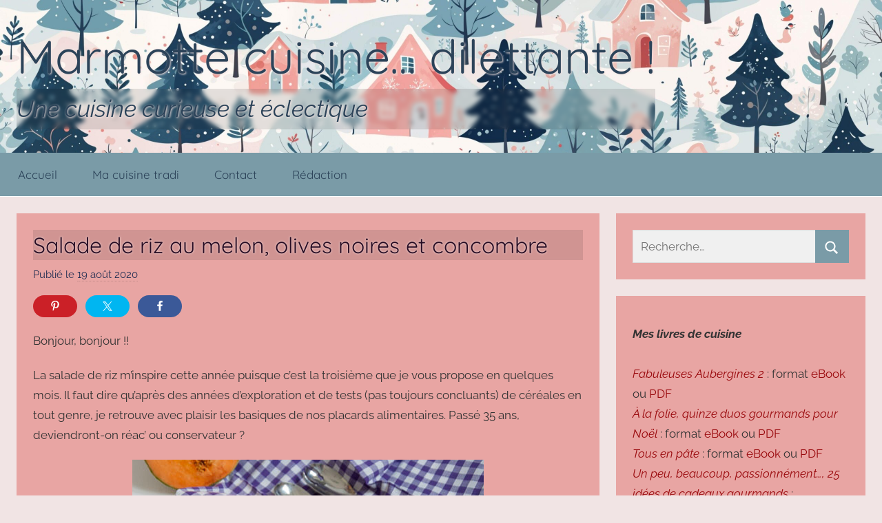

--- FILE ---
content_type: text/html; charset=UTF-8
request_url: https://cuisine.chez-la-marmotte.fr/archives/24005
body_size: 21475
content:
<!DOCTYPE html>
<html lang="fr-FR">

<head>
<meta charset="UTF-8">
<meta name="viewport" content="width=device-width, initial-scale=1">
<link rel="profile" href="http://gmpg.org/xfn/11">

<title>Salade de riz au melon, olives noires et concombre &#8211; Marmotte cuisine&#8230; dilettante !</title>
<meta name='robots' content='max-image-preview:large' />
<link rel="alternate" type="application/rss+xml" title="Marmotte cuisine... dilettante ! &raquo; Flux" href="https://cuisine.chez-la-marmotte.fr/feed" />
<link rel="alternate" type="application/rss+xml" title="Marmotte cuisine... dilettante ! &raquo; Flux des commentaires" href="https://cuisine.chez-la-marmotte.fr/comments/feed" />
<link rel="alternate" type="application/rss+xml" title="Marmotte cuisine... dilettante ! &raquo; Salade de riz au melon, olives noires et concombre Flux des commentaires" href="https://cuisine.chez-la-marmotte.fr/archives/24005/feed" />
<link rel="alternate" title="oEmbed (JSON)" type="application/json+oembed" href="https://cuisine.chez-la-marmotte.fr/wp-json/oembed/1.0/embed?url=https%3A%2F%2Fcuisine.chez-la-marmotte.fr%2Farchives%2F24005" />
<link rel="alternate" title="oEmbed (XML)" type="text/xml+oembed" href="https://cuisine.chez-la-marmotte.fr/wp-json/oembed/1.0/embed?url=https%3A%2F%2Fcuisine.chez-la-marmotte.fr%2Farchives%2F24005&#038;format=xml" />
<style id='wp-img-auto-sizes-contain-inline-css' type='text/css'>
img:is([sizes=auto i],[sizes^="auto," i]){contain-intrinsic-size:3000px 1500px}
/*# sourceURL=wp-img-auto-sizes-contain-inline-css */
</style>
<link rel='stylesheet' id='donovan-theme-fonts-css' href='https://cuisine.chez-la-marmotte.fr/wp-content/fonts/b4d3f109c1084e4b9b0e9bf3ab658afa.css?ver=20201110' type='text/css' media='all' />
<link rel='stylesheet' id='shared-counts-css' href='https://cuisine.chez-la-marmotte.fr/wp-content/plugins/shared-counts/assets/css/shared-counts.min.css?ver=1.5.0' type='text/css' media='all' />
<style id='wp-emoji-styles-inline-css' type='text/css'>

	img.wp-smiley, img.emoji {
		display: inline !important;
		border: none !important;
		box-shadow: none !important;
		height: 1em !important;
		width: 1em !important;
		margin: 0 0.07em !important;
		vertical-align: -0.1em !important;
		background: none !important;
		padding: 0 !important;
	}
/*# sourceURL=wp-emoji-styles-inline-css */
</style>
<style id='wp-block-library-inline-css' type='text/css'>
:root{--wp-block-synced-color:#7a00df;--wp-block-synced-color--rgb:122,0,223;--wp-bound-block-color:var(--wp-block-synced-color);--wp-editor-canvas-background:#ddd;--wp-admin-theme-color:#007cba;--wp-admin-theme-color--rgb:0,124,186;--wp-admin-theme-color-darker-10:#006ba1;--wp-admin-theme-color-darker-10--rgb:0,107,160.5;--wp-admin-theme-color-darker-20:#005a87;--wp-admin-theme-color-darker-20--rgb:0,90,135;--wp-admin-border-width-focus:2px}@media (min-resolution:192dpi){:root{--wp-admin-border-width-focus:1.5px}}.wp-element-button{cursor:pointer}:root .has-very-light-gray-background-color{background-color:#eee}:root .has-very-dark-gray-background-color{background-color:#313131}:root .has-very-light-gray-color{color:#eee}:root .has-very-dark-gray-color{color:#313131}:root .has-vivid-green-cyan-to-vivid-cyan-blue-gradient-background{background:linear-gradient(135deg,#00d084,#0693e3)}:root .has-purple-crush-gradient-background{background:linear-gradient(135deg,#34e2e4,#4721fb 50%,#ab1dfe)}:root .has-hazy-dawn-gradient-background{background:linear-gradient(135deg,#faaca8,#dad0ec)}:root .has-subdued-olive-gradient-background{background:linear-gradient(135deg,#fafae1,#67a671)}:root .has-atomic-cream-gradient-background{background:linear-gradient(135deg,#fdd79a,#004a59)}:root .has-nightshade-gradient-background{background:linear-gradient(135deg,#330968,#31cdcf)}:root .has-midnight-gradient-background{background:linear-gradient(135deg,#020381,#2874fc)}:root{--wp--preset--font-size--normal:16px;--wp--preset--font-size--huge:42px}.has-regular-font-size{font-size:1em}.has-larger-font-size{font-size:2.625em}.has-normal-font-size{font-size:var(--wp--preset--font-size--normal)}.has-huge-font-size{font-size:var(--wp--preset--font-size--huge)}.has-text-align-center{text-align:center}.has-text-align-left{text-align:left}.has-text-align-right{text-align:right}.has-fit-text{white-space:nowrap!important}#end-resizable-editor-section{display:none}.aligncenter{clear:both}.items-justified-left{justify-content:flex-start}.items-justified-center{justify-content:center}.items-justified-right{justify-content:flex-end}.items-justified-space-between{justify-content:space-between}.screen-reader-text{border:0;clip-path:inset(50%);height:1px;margin:-1px;overflow:hidden;padding:0;position:absolute;width:1px;word-wrap:normal!important}.screen-reader-text:focus{background-color:#ddd;clip-path:none;color:#444;display:block;font-size:1em;height:auto;left:5px;line-height:normal;padding:15px 23px 14px;text-decoration:none;top:5px;width:auto;z-index:100000}html :where(.has-border-color){border-style:solid}html :where([style*=border-top-color]){border-top-style:solid}html :where([style*=border-right-color]){border-right-style:solid}html :where([style*=border-bottom-color]){border-bottom-style:solid}html :where([style*=border-left-color]){border-left-style:solid}html :where([style*=border-width]){border-style:solid}html :where([style*=border-top-width]){border-top-style:solid}html :where([style*=border-right-width]){border-right-style:solid}html :where([style*=border-bottom-width]){border-bottom-style:solid}html :where([style*=border-left-width]){border-left-style:solid}html :where(img[class*=wp-image-]){height:auto;max-width:100%}:where(figure){margin:0 0 1em}html :where(.is-position-sticky){--wp-admin--admin-bar--position-offset:var(--wp-admin--admin-bar--height,0px)}@media screen and (max-width:600px){html :where(.is-position-sticky){--wp-admin--admin-bar--position-offset:0px}}

/*# sourceURL=wp-block-library-inline-css */
</style><style id='wp-block-image-inline-css' type='text/css'>
.wp-block-image>a,.wp-block-image>figure>a{display:inline-block}.wp-block-image img{box-sizing:border-box;height:auto;max-width:100%;vertical-align:bottom}@media not (prefers-reduced-motion){.wp-block-image img.hide{visibility:hidden}.wp-block-image img.show{animation:show-content-image .4s}}.wp-block-image[style*=border-radius] img,.wp-block-image[style*=border-radius]>a{border-radius:inherit}.wp-block-image.has-custom-border img{box-sizing:border-box}.wp-block-image.aligncenter{text-align:center}.wp-block-image.alignfull>a,.wp-block-image.alignwide>a{width:100%}.wp-block-image.alignfull img,.wp-block-image.alignwide img{height:auto;width:100%}.wp-block-image .aligncenter,.wp-block-image .alignleft,.wp-block-image .alignright,.wp-block-image.aligncenter,.wp-block-image.alignleft,.wp-block-image.alignright{display:table}.wp-block-image .aligncenter>figcaption,.wp-block-image .alignleft>figcaption,.wp-block-image .alignright>figcaption,.wp-block-image.aligncenter>figcaption,.wp-block-image.alignleft>figcaption,.wp-block-image.alignright>figcaption{caption-side:bottom;display:table-caption}.wp-block-image .alignleft{float:left;margin:.5em 1em .5em 0}.wp-block-image .alignright{float:right;margin:.5em 0 .5em 1em}.wp-block-image .aligncenter{margin-left:auto;margin-right:auto}.wp-block-image :where(figcaption){margin-bottom:1em;margin-top:.5em}.wp-block-image.is-style-circle-mask img{border-radius:9999px}@supports ((-webkit-mask-image:none) or (mask-image:none)) or (-webkit-mask-image:none){.wp-block-image.is-style-circle-mask img{border-radius:0;-webkit-mask-image:url('data:image/svg+xml;utf8,<svg viewBox="0 0 100 100" xmlns="http://www.w3.org/2000/svg"><circle cx="50" cy="50" r="50"/></svg>');mask-image:url('data:image/svg+xml;utf8,<svg viewBox="0 0 100 100" xmlns="http://www.w3.org/2000/svg"><circle cx="50" cy="50" r="50"/></svg>');mask-mode:alpha;-webkit-mask-position:center;mask-position:center;-webkit-mask-repeat:no-repeat;mask-repeat:no-repeat;-webkit-mask-size:contain;mask-size:contain}}:root :where(.wp-block-image.is-style-rounded img,.wp-block-image .is-style-rounded img){border-radius:9999px}.wp-block-image figure{margin:0}.wp-lightbox-container{display:flex;flex-direction:column;position:relative}.wp-lightbox-container img{cursor:zoom-in}.wp-lightbox-container img:hover+button{opacity:1}.wp-lightbox-container button{align-items:center;backdrop-filter:blur(16px) saturate(180%);background-color:#5a5a5a40;border:none;border-radius:4px;cursor:zoom-in;display:flex;height:20px;justify-content:center;opacity:0;padding:0;position:absolute;right:16px;text-align:center;top:16px;width:20px;z-index:100}@media not (prefers-reduced-motion){.wp-lightbox-container button{transition:opacity .2s ease}}.wp-lightbox-container button:focus-visible{outline:3px auto #5a5a5a40;outline:3px auto -webkit-focus-ring-color;outline-offset:3px}.wp-lightbox-container button:hover{cursor:pointer;opacity:1}.wp-lightbox-container button:focus{opacity:1}.wp-lightbox-container button:focus,.wp-lightbox-container button:hover,.wp-lightbox-container button:not(:hover):not(:active):not(.has-background){background-color:#5a5a5a40;border:none}.wp-lightbox-overlay{box-sizing:border-box;cursor:zoom-out;height:100vh;left:0;overflow:hidden;position:fixed;top:0;visibility:hidden;width:100%;z-index:100000}.wp-lightbox-overlay .close-button{align-items:center;cursor:pointer;display:flex;justify-content:center;min-height:40px;min-width:40px;padding:0;position:absolute;right:calc(env(safe-area-inset-right) + 16px);top:calc(env(safe-area-inset-top) + 16px);z-index:5000000}.wp-lightbox-overlay .close-button:focus,.wp-lightbox-overlay .close-button:hover,.wp-lightbox-overlay .close-button:not(:hover):not(:active):not(.has-background){background:none;border:none}.wp-lightbox-overlay .lightbox-image-container{height:var(--wp--lightbox-container-height);left:50%;overflow:hidden;position:absolute;top:50%;transform:translate(-50%,-50%);transform-origin:top left;width:var(--wp--lightbox-container-width);z-index:9999999999}.wp-lightbox-overlay .wp-block-image{align-items:center;box-sizing:border-box;display:flex;height:100%;justify-content:center;margin:0;position:relative;transform-origin:0 0;width:100%;z-index:3000000}.wp-lightbox-overlay .wp-block-image img{height:var(--wp--lightbox-image-height);min-height:var(--wp--lightbox-image-height);min-width:var(--wp--lightbox-image-width);width:var(--wp--lightbox-image-width)}.wp-lightbox-overlay .wp-block-image figcaption{display:none}.wp-lightbox-overlay button{background:none;border:none}.wp-lightbox-overlay .scrim{background-color:#fff;height:100%;opacity:.9;position:absolute;width:100%;z-index:2000000}.wp-lightbox-overlay.active{visibility:visible}@media not (prefers-reduced-motion){.wp-lightbox-overlay.active{animation:turn-on-visibility .25s both}.wp-lightbox-overlay.active img{animation:turn-on-visibility .35s both}.wp-lightbox-overlay.show-closing-animation:not(.active){animation:turn-off-visibility .35s both}.wp-lightbox-overlay.show-closing-animation:not(.active) img{animation:turn-off-visibility .25s both}.wp-lightbox-overlay.zoom.active{animation:none;opacity:1;visibility:visible}.wp-lightbox-overlay.zoom.active .lightbox-image-container{animation:lightbox-zoom-in .4s}.wp-lightbox-overlay.zoom.active .lightbox-image-container img{animation:none}.wp-lightbox-overlay.zoom.active .scrim{animation:turn-on-visibility .4s forwards}.wp-lightbox-overlay.zoom.show-closing-animation:not(.active){animation:none}.wp-lightbox-overlay.zoom.show-closing-animation:not(.active) .lightbox-image-container{animation:lightbox-zoom-out .4s}.wp-lightbox-overlay.zoom.show-closing-animation:not(.active) .lightbox-image-container img{animation:none}.wp-lightbox-overlay.zoom.show-closing-animation:not(.active) .scrim{animation:turn-off-visibility .4s forwards}}@keyframes show-content-image{0%{visibility:hidden}99%{visibility:hidden}to{visibility:visible}}@keyframes turn-on-visibility{0%{opacity:0}to{opacity:1}}@keyframes turn-off-visibility{0%{opacity:1;visibility:visible}99%{opacity:0;visibility:visible}to{opacity:0;visibility:hidden}}@keyframes lightbox-zoom-in{0%{transform:translate(calc((-100vw + var(--wp--lightbox-scrollbar-width))/2 + var(--wp--lightbox-initial-left-position)),calc(-50vh + var(--wp--lightbox-initial-top-position))) scale(var(--wp--lightbox-scale))}to{transform:translate(-50%,-50%) scale(1)}}@keyframes lightbox-zoom-out{0%{transform:translate(-50%,-50%) scale(1);visibility:visible}99%{visibility:visible}to{transform:translate(calc((-100vw + var(--wp--lightbox-scrollbar-width))/2 + var(--wp--lightbox-initial-left-position)),calc(-50vh + var(--wp--lightbox-initial-top-position))) scale(var(--wp--lightbox-scale));visibility:hidden}}
/*# sourceURL=https://cuisine.chez-la-marmotte.fr/wp-includes/blocks/image/style.min.css */
</style>
<style id='wp-block-list-inline-css' type='text/css'>
ol,ul{box-sizing:border-box}:root :where(.wp-block-list.has-background){padding:1.25em 2.375em}
/*# sourceURL=https://cuisine.chez-la-marmotte.fr/wp-includes/blocks/list/style.min.css */
</style>
<style id='wp-block-paragraph-inline-css' type='text/css'>
.is-small-text{font-size:.875em}.is-regular-text{font-size:1em}.is-large-text{font-size:2.25em}.is-larger-text{font-size:3em}.has-drop-cap:not(:focus):first-letter{float:left;font-size:8.4em;font-style:normal;font-weight:100;line-height:.68;margin:.05em .1em 0 0;text-transform:uppercase}body.rtl .has-drop-cap:not(:focus):first-letter{float:none;margin-left:.1em}p.has-drop-cap.has-background{overflow:hidden}:root :where(p.has-background){padding:1.25em 2.375em}:where(p.has-text-color:not(.has-link-color)) a{color:inherit}p.has-text-align-left[style*="writing-mode:vertical-lr"],p.has-text-align-right[style*="writing-mode:vertical-rl"]{rotate:180deg}
/*# sourceURL=https://cuisine.chez-la-marmotte.fr/wp-includes/blocks/paragraph/style.min.css */
</style>
<style id='global-styles-inline-css' type='text/css'>
:root{--wp--preset--aspect-ratio--square: 1;--wp--preset--aspect-ratio--4-3: 4/3;--wp--preset--aspect-ratio--3-4: 3/4;--wp--preset--aspect-ratio--3-2: 3/2;--wp--preset--aspect-ratio--2-3: 2/3;--wp--preset--aspect-ratio--16-9: 16/9;--wp--preset--aspect-ratio--9-16: 9/16;--wp--preset--color--black: #000000;--wp--preset--color--cyan-bluish-gray: #abb8c3;--wp--preset--color--white: #ffffff;--wp--preset--color--pale-pink: #f78da7;--wp--preset--color--vivid-red: #cf2e2e;--wp--preset--color--luminous-vivid-orange: #ff6900;--wp--preset--color--luminous-vivid-amber: #fcb900;--wp--preset--color--light-green-cyan: #7bdcb5;--wp--preset--color--vivid-green-cyan: #00d084;--wp--preset--color--pale-cyan-blue: #8ed1fc;--wp--preset--color--vivid-cyan-blue: #0693e3;--wp--preset--color--vivid-purple: #9b51e0;--wp--preset--color--primary: #ee1133;--wp--preset--color--secondary: #d5001a;--wp--preset--color--tertiary: #bb0000;--wp--preset--color--accent: #1153ee;--wp--preset--color--highlight: #eedc11;--wp--preset--color--light-gray: #f2f2f2;--wp--preset--color--gray: #666666;--wp--preset--color--dark-gray: #202020;--wp--preset--gradient--vivid-cyan-blue-to-vivid-purple: linear-gradient(135deg,rgb(6,147,227) 0%,rgb(155,81,224) 100%);--wp--preset--gradient--light-green-cyan-to-vivid-green-cyan: linear-gradient(135deg,rgb(122,220,180) 0%,rgb(0,208,130) 100%);--wp--preset--gradient--luminous-vivid-amber-to-luminous-vivid-orange: linear-gradient(135deg,rgb(252,185,0) 0%,rgb(255,105,0) 100%);--wp--preset--gradient--luminous-vivid-orange-to-vivid-red: linear-gradient(135deg,rgb(255,105,0) 0%,rgb(207,46,46) 100%);--wp--preset--gradient--very-light-gray-to-cyan-bluish-gray: linear-gradient(135deg,rgb(238,238,238) 0%,rgb(169,184,195) 100%);--wp--preset--gradient--cool-to-warm-spectrum: linear-gradient(135deg,rgb(74,234,220) 0%,rgb(151,120,209) 20%,rgb(207,42,186) 40%,rgb(238,44,130) 60%,rgb(251,105,98) 80%,rgb(254,248,76) 100%);--wp--preset--gradient--blush-light-purple: linear-gradient(135deg,rgb(255,206,236) 0%,rgb(152,150,240) 100%);--wp--preset--gradient--blush-bordeaux: linear-gradient(135deg,rgb(254,205,165) 0%,rgb(254,45,45) 50%,rgb(107,0,62) 100%);--wp--preset--gradient--luminous-dusk: linear-gradient(135deg,rgb(255,203,112) 0%,rgb(199,81,192) 50%,rgb(65,88,208) 100%);--wp--preset--gradient--pale-ocean: linear-gradient(135deg,rgb(255,245,203) 0%,rgb(182,227,212) 50%,rgb(51,167,181) 100%);--wp--preset--gradient--electric-grass: linear-gradient(135deg,rgb(202,248,128) 0%,rgb(113,206,126) 100%);--wp--preset--gradient--midnight: linear-gradient(135deg,rgb(2,3,129) 0%,rgb(40,116,252) 100%);--wp--preset--font-size--small: 13px;--wp--preset--font-size--medium: 20px;--wp--preset--font-size--large: 36px;--wp--preset--font-size--x-large: 42px;--wp--preset--spacing--20: 0.44rem;--wp--preset--spacing--30: 0.67rem;--wp--preset--spacing--40: 1rem;--wp--preset--spacing--50: 1.5rem;--wp--preset--spacing--60: 2.25rem;--wp--preset--spacing--70: 3.38rem;--wp--preset--spacing--80: 5.06rem;--wp--preset--shadow--natural: 6px 6px 9px rgba(0, 0, 0, 0.2);--wp--preset--shadow--deep: 12px 12px 50px rgba(0, 0, 0, 0.4);--wp--preset--shadow--sharp: 6px 6px 0px rgba(0, 0, 0, 0.2);--wp--preset--shadow--outlined: 6px 6px 0px -3px rgb(255, 255, 255), 6px 6px rgb(0, 0, 0);--wp--preset--shadow--crisp: 6px 6px 0px rgb(0, 0, 0);}:where(.is-layout-flex){gap: 0.5em;}:where(.is-layout-grid){gap: 0.5em;}body .is-layout-flex{display: flex;}.is-layout-flex{flex-wrap: wrap;align-items: center;}.is-layout-flex > :is(*, div){margin: 0;}body .is-layout-grid{display: grid;}.is-layout-grid > :is(*, div){margin: 0;}:where(.wp-block-columns.is-layout-flex){gap: 2em;}:where(.wp-block-columns.is-layout-grid){gap: 2em;}:where(.wp-block-post-template.is-layout-flex){gap: 1.25em;}:where(.wp-block-post-template.is-layout-grid){gap: 1.25em;}.has-black-color{color: var(--wp--preset--color--black) !important;}.has-cyan-bluish-gray-color{color: var(--wp--preset--color--cyan-bluish-gray) !important;}.has-white-color{color: var(--wp--preset--color--white) !important;}.has-pale-pink-color{color: var(--wp--preset--color--pale-pink) !important;}.has-vivid-red-color{color: var(--wp--preset--color--vivid-red) !important;}.has-luminous-vivid-orange-color{color: var(--wp--preset--color--luminous-vivid-orange) !important;}.has-luminous-vivid-amber-color{color: var(--wp--preset--color--luminous-vivid-amber) !important;}.has-light-green-cyan-color{color: var(--wp--preset--color--light-green-cyan) !important;}.has-vivid-green-cyan-color{color: var(--wp--preset--color--vivid-green-cyan) !important;}.has-pale-cyan-blue-color{color: var(--wp--preset--color--pale-cyan-blue) !important;}.has-vivid-cyan-blue-color{color: var(--wp--preset--color--vivid-cyan-blue) !important;}.has-vivid-purple-color{color: var(--wp--preset--color--vivid-purple) !important;}.has-black-background-color{background-color: var(--wp--preset--color--black) !important;}.has-cyan-bluish-gray-background-color{background-color: var(--wp--preset--color--cyan-bluish-gray) !important;}.has-white-background-color{background-color: var(--wp--preset--color--white) !important;}.has-pale-pink-background-color{background-color: var(--wp--preset--color--pale-pink) !important;}.has-vivid-red-background-color{background-color: var(--wp--preset--color--vivid-red) !important;}.has-luminous-vivid-orange-background-color{background-color: var(--wp--preset--color--luminous-vivid-orange) !important;}.has-luminous-vivid-amber-background-color{background-color: var(--wp--preset--color--luminous-vivid-amber) !important;}.has-light-green-cyan-background-color{background-color: var(--wp--preset--color--light-green-cyan) !important;}.has-vivid-green-cyan-background-color{background-color: var(--wp--preset--color--vivid-green-cyan) !important;}.has-pale-cyan-blue-background-color{background-color: var(--wp--preset--color--pale-cyan-blue) !important;}.has-vivid-cyan-blue-background-color{background-color: var(--wp--preset--color--vivid-cyan-blue) !important;}.has-vivid-purple-background-color{background-color: var(--wp--preset--color--vivid-purple) !important;}.has-black-border-color{border-color: var(--wp--preset--color--black) !important;}.has-cyan-bluish-gray-border-color{border-color: var(--wp--preset--color--cyan-bluish-gray) !important;}.has-white-border-color{border-color: var(--wp--preset--color--white) !important;}.has-pale-pink-border-color{border-color: var(--wp--preset--color--pale-pink) !important;}.has-vivid-red-border-color{border-color: var(--wp--preset--color--vivid-red) !important;}.has-luminous-vivid-orange-border-color{border-color: var(--wp--preset--color--luminous-vivid-orange) !important;}.has-luminous-vivid-amber-border-color{border-color: var(--wp--preset--color--luminous-vivid-amber) !important;}.has-light-green-cyan-border-color{border-color: var(--wp--preset--color--light-green-cyan) !important;}.has-vivid-green-cyan-border-color{border-color: var(--wp--preset--color--vivid-green-cyan) !important;}.has-pale-cyan-blue-border-color{border-color: var(--wp--preset--color--pale-cyan-blue) !important;}.has-vivid-cyan-blue-border-color{border-color: var(--wp--preset--color--vivid-cyan-blue) !important;}.has-vivid-purple-border-color{border-color: var(--wp--preset--color--vivid-purple) !important;}.has-vivid-cyan-blue-to-vivid-purple-gradient-background{background: var(--wp--preset--gradient--vivid-cyan-blue-to-vivid-purple) !important;}.has-light-green-cyan-to-vivid-green-cyan-gradient-background{background: var(--wp--preset--gradient--light-green-cyan-to-vivid-green-cyan) !important;}.has-luminous-vivid-amber-to-luminous-vivid-orange-gradient-background{background: var(--wp--preset--gradient--luminous-vivid-amber-to-luminous-vivid-orange) !important;}.has-luminous-vivid-orange-to-vivid-red-gradient-background{background: var(--wp--preset--gradient--luminous-vivid-orange-to-vivid-red) !important;}.has-very-light-gray-to-cyan-bluish-gray-gradient-background{background: var(--wp--preset--gradient--very-light-gray-to-cyan-bluish-gray) !important;}.has-cool-to-warm-spectrum-gradient-background{background: var(--wp--preset--gradient--cool-to-warm-spectrum) !important;}.has-blush-light-purple-gradient-background{background: var(--wp--preset--gradient--blush-light-purple) !important;}.has-blush-bordeaux-gradient-background{background: var(--wp--preset--gradient--blush-bordeaux) !important;}.has-luminous-dusk-gradient-background{background: var(--wp--preset--gradient--luminous-dusk) !important;}.has-pale-ocean-gradient-background{background: var(--wp--preset--gradient--pale-ocean) !important;}.has-electric-grass-gradient-background{background: var(--wp--preset--gradient--electric-grass) !important;}.has-midnight-gradient-background{background: var(--wp--preset--gradient--midnight) !important;}.has-small-font-size{font-size: var(--wp--preset--font-size--small) !important;}.has-medium-font-size{font-size: var(--wp--preset--font-size--medium) !important;}.has-large-font-size{font-size: var(--wp--preset--font-size--large) !important;}.has-x-large-font-size{font-size: var(--wp--preset--font-size--x-large) !important;}
/*# sourceURL=global-styles-inline-css */
</style>

<style id='classic-theme-styles-inline-css' type='text/css'>
/*! This file is auto-generated */
.wp-block-button__link{color:#fff;background-color:#32373c;border-radius:9999px;box-shadow:none;text-decoration:none;padding:calc(.667em + 2px) calc(1.333em + 2px);font-size:1.125em}.wp-block-file__button{background:#32373c;color:#fff;text-decoration:none}
/*# sourceURL=/wp-includes/css/classic-themes.min.css */
</style>
<link rel='stylesheet' id='donovan-stylesheet-css' href='https://cuisine.chez-la-marmotte.fr/wp-content/themes/donovan/style.css?ver=1.9.2' type='text/css' media='all' />
<script type="text/javascript" src="https://cuisine.chez-la-marmotte.fr/wp-includes/js/jquery/jquery.min.js?ver=3.7.1" id="jquery-core-js"></script>
<script type="text/javascript" src="https://cuisine.chez-la-marmotte.fr/wp-includes/js/jquery/jquery-migrate.min.js?ver=3.4.1" id="jquery-migrate-js"></script>
<script type="text/javascript" src="https://cuisine.chez-la-marmotte.fr/wp-content/themes/donovan/assets/js/svgxuse.min.js?ver=1.2.6" id="svgxuse-js"></script>
<link rel="https://api.w.org/" href="https://cuisine.chez-la-marmotte.fr/wp-json/" /><link rel="alternate" title="JSON" type="application/json" href="https://cuisine.chez-la-marmotte.fr/wp-json/wp/v2/posts/24005" /><link rel="EditURI" type="application/rsd+xml" title="RSD" href="https://cuisine.chez-la-marmotte.fr/xmlrpc.php?rsd" />
<meta name="generator" content="WordPress 6.9" />
<link rel="canonical" href="https://cuisine.chez-la-marmotte.fr/archives/24005" />
<link rel='shortlink' href='https://cuisine.chez-la-marmotte.fr/?p=24005' />
        <style type="text/css" id="pf-main-css">
            
				@media screen {
					.printfriendly {
						z-index: 1000; position: relative
					}
					.printfriendly a, .printfriendly a:link, .printfriendly a:visited, .printfriendly a:hover, .printfriendly a:active {
						font-weight: 600;
						cursor: pointer;
						text-decoration: none;
						border: none;
						-webkit-box-shadow: none;
						-moz-box-shadow: none;
						box-shadow: none;
						outline:none;
						font-size: 14px !important;
						color: #3AAA11 !important;
					}
					.printfriendly.pf-alignleft {
						float: left;
					}
					.printfriendly.pf-alignright {
						float: right;
					}
					.printfriendly.pf-aligncenter {
						justify-content: center;
						display: flex; align-items: center;
					}
				}

				.pf-button-img {
					border: none;
					-webkit-box-shadow: none;
					-moz-box-shadow: none;
					box-shadow: none;
					padding: 0;
					margin: 0;
					display: inline;
					vertical-align: middle;
				}

				img.pf-button-img + .pf-button-text {
					margin-left: 6px;
				}

				@media print {
					.printfriendly {
						display: none;
					}
				}
				        </style>

            
        <style type="text/css" id="pf-excerpt-styles">
          .pf-button.pf-button-excerpt {
              display: none;
           }
        </style>

            <link rel="apple-touch-icon" sizes="180x180" href="/wp-content/uploads/fbrfg/apple-touch-icon.png">
<link rel="icon" type="image/png" sizes="32x32" href="/wp-content/uploads/fbrfg/favicon-32x32.png">
<link rel="icon" type="image/png" sizes="16x16" href="/wp-content/uploads/fbrfg/favicon-16x16.png">
<link rel="manifest" href="/wp-content/uploads/fbrfg/site.webmanifest">
<link rel="mask-icon" href="/wp-content/uploads/fbrfg/safari-pinned-tab.svg" color="#5bbad5">
<link rel="shortcut icon" href="/wp-content/uploads/fbrfg/favicon.ico">
<meta name="msapplication-TileColor" content="#eee7f6">
<meta name="msapplication-config" content="/wp-content/uploads/fbrfg/browserconfig.xml">
<meta name="theme-color" content="#eee7f6"><link rel="pingback" href="https://cuisine.chez-la-marmotte.fr/xmlrpc.php">
<style type="text/css" id="custom-background-css">
body.custom-background { background-color: #d3e3e8; }
</style>
	<link rel="icon" href="https://cuisine.chez-la-marmotte.fr/wp-content/uploads/2023/03/cropped-logo-marmotte-32x32.png" sizes="32x32" />
<link rel="icon" href="https://cuisine.chez-la-marmotte.fr/wp-content/uploads/2023/03/cropped-logo-marmotte-192x192.png" sizes="192x192" />
<link rel="apple-touch-icon" href="https://cuisine.chez-la-marmotte.fr/wp-content/uploads/2023/03/cropped-logo-marmotte-180x180.png" />
<meta name="msapplication-TileImage" content="https://cuisine.chez-la-marmotte.fr/wp-content/uploads/2023/03/cropped-logo-marmotte-270x270.png" />
		<style type="text/css" id="wp-custom-css">
			
:root {
  --button-bg-color: #7a9ba7;
	--button-text-color: white;
	--recette-title-color: #270c23;
  --widget-title-color: #223161;
	--body-color: #333;
	--text-color: #270c23;
	--link-text-color: #99080c;
	--title-shadow-color: #f1e1df;
  --title-color: #2c4359;
	--light-text-color: #242f53;
	--title-shadow-width: 3px;
  --background-color: #f1e4e4; 
	--title-height: 240px;
	--title-image: url(https://cuisine.chez-la-marmotte.fr/wp-content/uploads/2026/01/Hiver_25_cuisine_crop-scaled.jpg);
	--title-image-x: 0px;
	--title-image-y: 0px;
	--title-image-size: 100%;
	--page-background-color: #e8a5a3;
	--input-background-color: #f0f0f0;
	--input-color: #444444;
}

p {
	color: var(--body-color);
}

body.custom-background {
	background-color: var(--background-color) !important;
}

.wp-block-table tr:first-child {
	background-color: var(--button-bg-color);
	color: var(--title-color);
}
#main-navigation-wrap {
	color: var(--button-text-color);
	background-color: var(--button-bg-color);
}
#masthead {
	border-bottom: white 1px solid;
	background-size: var(--title-image-size);
	background-image: var(--title-image);
  background-position: var(--title-image-x) var(--title-image-y); 
}
	/* patch été 2021 */
.site-description {
	  color: var(--title-color);
    font-style: italic;
		text-shadow: 1px 1px var(--title-shadow-width) var(--title-shadow-color);
	font-size: 2em;
  backdrop-filter: blur(3px);
  background: rgba(0, 0, 0, 0.1);
}
h1 {
		text-shadow: 0px 0px var(--title-shadow-width) var(--title-shadow-color);
  backdrop-filter: blur(2px);
  background: rgba(0, 0, 0, 0.1);

}
p.site-title {
		text-shadow: 1px 1px var(--title-shadow-width) var(--title-shadow-color);
	font-size: 4em;
}

h2.entry-title a:link, h2.entry-title a:visited, .post-content .entry-title, .nav-links .entry-title {
	color: var(--recette-title-color);
}
.main-navigation ul a, .main-navigation ul a:link, .main-navigation ul a:visited {
	color: var(--title-color);
}
#masthead h1 a {
	font-weight: bold;
	color: var(--title-color);
	text-decoration: none;
}
/* fin patch été 2021 */

.header-main {
 	padding-top: calc(var(--title-height) / 2); 
  padding-bottom: calc(var(--title-height) / 2);
}
@media (max-height: 800px) { 
	.header-main {
		padding-top: 2em; 
		padding-bottom: 2em;
	}
}
@media (max-width: 600px) { 
	h1.site-title  {
		font-size: 1.70em;
	}
}


a,
a:link,
a:visited {
	color: var(--link-text-color);
}
button,
input[type="button"],
input[type="reset"],
input[type="submit"] {
	color: var(--button-text-color);
	background-color: var(--button-bg-color);
}
.search-form .search-submit {
	color: var(--button-text-color);
	background-color: var(--button-bg-color);
}
.more-link {
	color: var(--button-text-color);
	background-color: var(--button-bg-color);
}
.pagination .page-numbers,
.pagination .current {
	color: var(--button-text-color);
	background-color: var(--button-bg-color);
}

.infinite-scroll #infinite-handle span {
	color: var(--button-text-color);
	background-color: var(--button-bg-color);
}
.has-primary-color {
	color: #FF00BF;
}
.has-primary-background-color {
	color: var(--button-text-color);
	background-color: var(--button-bg-color);
}
.tzwb-tabbed-content .tzwb-tabnavi li a {
	color: var(--button-text-color);
	background-color: var(--button-bg-color);
}
.tzwb-social-icons .social-icons-menu li a {
	color: var(--button-text-color);
	background-color: var(--button-bg-color);
}
@media only screen and (min-width: 50em) {
	.main-navigation-menu ul {
  	color: var(--button-text-color);
		background-color: var(--button-bg-color);
	}
}

button:hover,
input[type="button"]:hover,
input[type="reset"]:hover,
input[type="submit"]:hover,
button:focus,
input[type="button"]:focus,
input[type="reset"]:focus,
input[type="submit"]:focus,
button:active,
input[type="button"]:active,
input[type="reset"]:active,
input[type="submit"]:active {
	color: var(--button-text-color);
	background-color: var(--button-bg-color);
}
.search-form .search-submit:hover,
.search-form .search-submit:active {
	color: var(--button-text-color);
	background-color: var(--button-bg-color);
}
.more-link:hover,
.more-link:active {
	color: var(--button-text-color);
	background-color: var(--button-bg-color);
}
.pagination .current,
.pagination a:hover,
.pagination a:active {
	color: var(--button-text-color);
	background-color: var(--button-bg-color);
}
.infinite-scroll #infinite-handle span:hover {
	color: var(--button-text-color);
	background-color: var(--button-bg-color);
}
.tzwb-tabbed-content .tzwb-tabnavi li a.current-tab,
.tzwb-tabbed-content .tzwb-tabnavi li a:hover,
.tzwb-tabbed-content .tzwb-tabnavi li a:active {
	color: var(--button-text-color);
	background-color: var(--button-bg-color);
}

.tzwb-social-icons .social-icons-menu li a:hover,
.tzwb-social-icons .social-icons-menu li a:active {
	color: var(--button-text-color);
	background-color: var(--button-bg-color);
}
#footer {
	display: none;
}
input[type="text"], input[type="email"], input[type="url"], input[type="password"], input[type="search"], textarea, input[type="text"]:focus, input[type="email"]:focus, input[type="url"]:focus, input[type="password"]:focus, input[type="search"]:focus, textarea:focus  {
	background-color: var(--input-background-color);
	color: var(--input-color);
}

		</style>
		<link rel='stylesheet' id='mailpoet_public-css' href='https://cuisine.chez-la-marmotte.fr/wp-content/plugins/mailpoet/assets/dist/css/mailpoet-public.eb66e3ab.css?ver=6.9' type='text/css' media='all' />
<link rel='stylesheet' id='mailpoet_custom_fonts_0-css' href='https://fonts.googleapis.com/css?family=Abril+FatFace%3A400%2C400i%2C700%2C700i%7CAlegreya%3A400%2C400i%2C700%2C700i%7CAlegreya+Sans%3A400%2C400i%2C700%2C700i%7CAmatic+SC%3A400%2C400i%2C700%2C700i%7CAnonymous+Pro%3A400%2C400i%2C700%2C700i%7CArchitects+Daughter%3A400%2C400i%2C700%2C700i%7CArchivo%3A400%2C400i%2C700%2C700i%7CArchivo+Narrow%3A400%2C400i%2C700%2C700i%7CAsap%3A400%2C400i%2C700%2C700i%7CBarlow%3A400%2C400i%2C700%2C700i%7CBioRhyme%3A400%2C400i%2C700%2C700i%7CBonbon%3A400%2C400i%2C700%2C700i%7CCabin%3A400%2C400i%2C700%2C700i%7CCairo%3A400%2C400i%2C700%2C700i%7CCardo%3A400%2C400i%2C700%2C700i%7CChivo%3A400%2C400i%2C700%2C700i%7CConcert+One%3A400%2C400i%2C700%2C700i%7CCormorant%3A400%2C400i%2C700%2C700i%7CCrimson+Text%3A400%2C400i%2C700%2C700i%7CEczar%3A400%2C400i%2C700%2C700i%7CExo+2%3A400%2C400i%2C700%2C700i%7CFira+Sans%3A400%2C400i%2C700%2C700i%7CFjalla+One%3A400%2C400i%2C700%2C700i%7CFrank+Ruhl+Libre%3A400%2C400i%2C700%2C700i%7CGreat+Vibes%3A400%2C400i%2C700%2C700i&#038;ver=6.9' type='text/css' media='all' />
<link rel='stylesheet' id='mailpoet_custom_fonts_1-css' href='https://fonts.googleapis.com/css?family=Heebo%3A400%2C400i%2C700%2C700i%7CIBM+Plex%3A400%2C400i%2C700%2C700i%7CInconsolata%3A400%2C400i%2C700%2C700i%7CIndie+Flower%3A400%2C400i%2C700%2C700i%7CInknut+Antiqua%3A400%2C400i%2C700%2C700i%7CInter%3A400%2C400i%2C700%2C700i%7CKarla%3A400%2C400i%2C700%2C700i%7CLibre+Baskerville%3A400%2C400i%2C700%2C700i%7CLibre+Franklin%3A400%2C400i%2C700%2C700i%7CMontserrat%3A400%2C400i%2C700%2C700i%7CNeuton%3A400%2C400i%2C700%2C700i%7CNotable%3A400%2C400i%2C700%2C700i%7CNothing+You+Could+Do%3A400%2C400i%2C700%2C700i%7CNoto+Sans%3A400%2C400i%2C700%2C700i%7CNunito%3A400%2C400i%2C700%2C700i%7COld+Standard+TT%3A400%2C400i%2C700%2C700i%7COxygen%3A400%2C400i%2C700%2C700i%7CPacifico%3A400%2C400i%2C700%2C700i%7CPoppins%3A400%2C400i%2C700%2C700i%7CProza+Libre%3A400%2C400i%2C700%2C700i%7CPT+Sans%3A400%2C400i%2C700%2C700i%7CPT+Serif%3A400%2C400i%2C700%2C700i%7CRakkas%3A400%2C400i%2C700%2C700i%7CReenie+Beanie%3A400%2C400i%2C700%2C700i%7CRoboto+Slab%3A400%2C400i%2C700%2C700i&#038;ver=6.9' type='text/css' media='all' />
<link rel='stylesheet' id='mailpoet_custom_fonts_2-css' href='https://fonts.googleapis.com/css?family=Ropa+Sans%3A400%2C400i%2C700%2C700i%7CRubik%3A400%2C400i%2C700%2C700i%7CShadows+Into+Light%3A400%2C400i%2C700%2C700i%7CSpace+Mono%3A400%2C400i%2C700%2C700i%7CSpectral%3A400%2C400i%2C700%2C700i%7CSue+Ellen+Francisco%3A400%2C400i%2C700%2C700i%7CTitillium+Web%3A400%2C400i%2C700%2C700i%7CUbuntu%3A400%2C400i%2C700%2C700i%7CVarela%3A400%2C400i%2C700%2C700i%7CVollkorn%3A400%2C400i%2C700%2C700i%7CWork+Sans%3A400%2C400i%2C700%2C700i%7CYatra+One%3A400%2C400i%2C700%2C700i&#038;ver=6.9' type='text/css' media='all' />
</head>

<body class="wp-singular post-template-default single single-post postid-24005 single-format-standard custom-background wp-embed-responsive wp-theme-donovan blog-grid-layout author-hidden post-thumbnail-hidden">

	<div id="page" class="site">
		<a class="skip-link screen-reader-text" href="#content">Aller au contenu</a>

		
		
		<header id="masthead" class="site-header clearfix" role="banner">

			<div class="header-main container clearfix">

				<div id="logo" class="site-branding clearfix">

										
			<p class="site-title"><a href="https://cuisine.chez-la-marmotte.fr/" rel="home">Marmotte cuisine&#8230; dilettante !</a></p>

							
			<p class="site-description">Une cuisine curieuse et éclectique</p>

			
				</div><!-- .site-branding -->

				
			</div><!-- .header-main -->

			

	<div id="main-navigation-wrap" class="primary-navigation-wrap">

		<div id="main-navigation-container" class="primary-navigation-container container">

			
			<button class="primary-menu-toggle menu-toggle" aria-controls="primary-menu" aria-expanded="false" >
				<svg class="icon icon-menu" aria-hidden="true" role="img"> <use xlink:href="https://cuisine.chez-la-marmotte.fr/wp-content/themes/donovan/assets/icons/genericons-neue.svg#menu"></use> </svg><svg class="icon icon-close" aria-hidden="true" role="img"> <use xlink:href="https://cuisine.chez-la-marmotte.fr/wp-content/themes/donovan/assets/icons/genericons-neue.svg#close"></use> </svg>				<span class="menu-toggle-text">Menu</span>
			</button>

			<div class="primary-navigation">

				<nav id="site-navigation" class="main-navigation" role="navigation"  aria-label="Primary Menu">

					<ul id="primary-menu" class="menu"><li id="menu-item-21418" class="menu-item menu-item-type-custom menu-item-object-custom menu-item-21418"><a href="/">Accueil</a></li>
<li id="menu-item-21422" class="menu-item menu-item-type-custom menu-item-object-custom menu-item-21422"><a href="https://tradi.chez-la-marmotte.fr">Ma cuisine tradi</a></li>
<li id="menu-item-21419" class="menu-item menu-item-type-post_type menu-item-object-page menu-item-21419"><a href="https://cuisine.chez-la-marmotte.fr/qui-est-la-marmotte">Contact</a></li>
<li id="menu-item-21420" class="menu-item menu-item-type-custom menu-item-object-custom menu-item-21420"><a href="/wp-admin/">Rédaction</a></li>
</ul>				</nav><!-- #site-navigation -->

			</div><!-- .primary-navigation -->

		</div>

	</div>



			
			
		</header><!-- #masthead -->

		
		<div id="content" class="site-content container">

			
	<div id="primary" class="content-area">
		<main id="main" class="site-main">

		
<article id="post-24005" class="post-24005 post type-post status-publish format-standard has-post-thumbnail hentry category-cuisine-dete tag-concombre tag-cuisine-dete tag-cuisine-de-saison tag-cuisine-vegetarienne tag-huile-dolive tag-huile-de-colza tag-melon tag-menthe tag-oeufs-durs tag-olives-noires tag-persil tag-pois-casses tag-poivron-vert tag-riz tag-salade tag-salade-composee tag-salade-de-riz tag-sale tag-sans-gluten tag-vinaigre-de-cidre">

	
	<div class="post-content">

		<header class="entry-header">

			<h1 class="entry-title">Salade de riz au melon, olives noires et concombre</h1>
			<div class="entry-meta post-details"><span class="posted-on meta-date">Publié le <a href="https://cuisine.chez-la-marmotte.fr/archives/24005" rel="bookmark"><time class="entry-date published" datetime="2020-08-19T20:37:06+02:00">19 août 2020</time><time class="updated" datetime="2025-07-20T15:39:29+02:00">20 juillet 2025</time></a></span><span class="posted-by meta-author"> par <span class="author vcard"><a class="url fn n" href="https://cuisine.chez-la-marmotte.fr/archives/author/marmotte" title="Afficher tous les articles par marmotte" rel="author">marmotte</a></span></span></div>
		</header><!-- .entry-header -->

		<div class="entry-content clearfix">

			<div class="pf-content"><div class="shared-counts-wrap before_content style-buttons"><a href="https://pinterest.com/pin/create/button/?url=https://cuisine.chez-la-marmotte.fr/archives/24005&#038;media=https://cuisine.chez-la-marmotte.fr/wp-content/uploads/2020/08/Salademelonolivesconcombre4.jpg&#038;description=Salade%20de%20riz%20au%20melon,%20olives%20noires%20et%20concombre" title="Share on Pinterest"  target="_blank"  rel="nofollow noopener noreferrer"  class="shared-counts-button pinterest shared-counts-no-count" data-postid="24005" data-pin-do="none" data-social-network="Pinterest" data-social-action="Pin" data-social-target="https://cuisine.chez-la-marmotte.fr/archives/24005"><span class="shared-counts-icon-label"><span class="shared-counts-icon"><svg version="1.1" xmlns="http://www.w3.org/2000/svg" width="22.84375" height="32" viewBox="0 0 731 1024"><path d="M0 341.143q0-61.714 21.429-116.286t59.143-95.143 86.857-70.286 105.714-44.571 115.429-14.857q90.286 0 168 38t126.286 110.571 48.571 164q0 54.857-10.857 107.429t-34.286 101.143-57.143 85.429-82.857 58.857-108 22q-38.857 0-77.143-18.286t-54.857-50.286q-5.714 22.286-16 64.286t-13.429 54.286-11.714 40.571-14.857 40.571-18.286 35.714-26.286 44.286-35.429 49.429l-8 2.857-5.143-5.714q-8.571-89.714-8.571-107.429 0-52.571 12.286-118t38-164.286 29.714-116q-18.286-37.143-18.286-96.571 0-47.429 29.714-89.143t75.429-41.714q34.857 0 54.286 23.143t19.429 58.571q0 37.714-25.143 109.143t-25.143 106.857q0 36 25.714 59.714t62.286 23.714q31.429 0 58.286-14.286t44.857-38.857 32-54.286 21.714-63.143 11.429-63.429 3.714-56.857q0-98.857-62.571-154t-163.143-55.143q-114.286 0-190.857 74t-76.571 187.714q0 25.143 7.143 48.571t15.429 37.143 15.429 26 7.143 17.429q0 16-8.571 41.714t-21.143 25.714q-1.143 0-9.714-1.714-29.143-8.571-51.714-32t-34.857-54-18.571-61.714-6.286-60.857z"></path></svg></span><span class="shared-counts-label">Pin</span></span></a><a href="https://twitter.com/share?url=https://cuisine.chez-la-marmotte.fr/archives/24005&#038;text=Salade%20de%20riz%20au%20melon%2C%20olives%20noires%20et%20concombre" title="Share on Twitter"  target="_blank"  rel="nofollow noopener noreferrer"  class="shared-counts-button twitter shared-counts-no-count" data-postid="24005" data-social-network="Twitter" data-social-action="Tweet" data-social-target="https://cuisine.chez-la-marmotte.fr/archives/24005"><span class="shared-counts-icon-label"><span class="shared-counts-icon"><svg viewBox="0 0 24 24" xmlns="http://www.w3.org/2000/svg"><path d="M13.8944 10.4695L21.3345 2H19.5716L13.1085 9.35244L7.95022 2H1.99936L9.80147 13.1192L1.99936 22H3.76218L10.5832 14.2338L16.0318 22H21.9827L13.8944 10.4695ZM11.4792 13.2168L10.6875 12.1089L4.39789 3.30146H7.10594L12.1833 10.412L12.9717 11.5199L19.5708 20.7619H16.8628L11.4792 13.2168Z" /></svg></span><span class="shared-counts-label">Tweet</span></span></a><a href="https://www.facebook.com/sharer/sharer.php?u=https://cuisine.chez-la-marmotte.fr/archives/24005&#038;display=popup&#038;ref=plugin&#038;src=share_button" title="Share on Facebook"  target="_blank"  rel="nofollow noopener noreferrer"  class="shared-counts-button facebook shared-counts-no-count" data-postid="24005" data-social-network="Facebook" data-social-action="Share" data-social-target="https://cuisine.chez-la-marmotte.fr/archives/24005"><span class="shared-counts-icon-label"><span class="shared-counts-icon"><svg version="1.1" xmlns="http://www.w3.org/2000/svg" width="18.8125" height="32" viewBox="0 0 602 1024"><path d="M548 6.857v150.857h-89.714q-49.143 0-66.286 20.571t-17.143 61.714v108h167.429l-22.286 169.143h-145.143v433.714h-174.857v-433.714h-145.714v-169.143h145.714v-124.571q0-106.286 59.429-164.857t158.286-58.571q84 0 130.286 6.857z"></path></svg></span><span class="shared-counts-label">Facebook</span></span></a></div>
<p>Bonjour, bonjour&nbsp;!!</p>



<p>La salade de riz m’inspire cette année puisque c’est la troisième que je vous propose en quelques mois. Il faut dire qu’après des années d’exploration et de tests (pas toujours concluants) de céréales en tout genre, je retrouve avec plaisir les basiques de nos placards alimentaires. Passé 35 ans, deviendront-on réac&rsquo; ou conservateur ? </p>



<div class="wp-block-image"><figure class="aligncenter size-large"><img fetchpriority="high" decoding="async" width="510" height="364" src="https://cuisine.chez-la-marmotte.fr/wp-content/uploads/2020/08/Salademelonolivesconcombre6.jpg" alt="" class="wp-image-24002" srcset="https://cuisine.chez-la-marmotte.fr/wp-content/uploads/2020/08/Salademelonolivesconcombre6.jpg 510w, https://cuisine.chez-la-marmotte.fr/wp-content/uploads/2020/08/Salademelonolivesconcombre6-300x214.jpg 300w" sizes="(max-width: 510px) 100vw, 510px" /></figure></div>



<p>Pour cette recette, j’ai réuni tout ce qui traînait dans mon frigo et j’ai combiné le tout. C’est souvent comme cela que l’on obtient les meilleures recettes. L’originalité de cette recette au-delà de la note sucrée apportée par le melon, est l’association du riz et de pois cassés. On n’y pense pas souvent, mais les pois cassés ne se consomme pas seulement en soupe et en purée. Cette salade est à la fois nourrissante et bien rafraîchissante. </p>



<div class="wp-block-image"><figure class="aligncenter size-large"><img decoding="async" width="408" height="510" src="https://cuisine.chez-la-marmotte.fr/wp-content/uploads/2020/08/Salademelonolivesconcombre3.jpg" alt="" class="wp-image-23999" srcset="https://cuisine.chez-la-marmotte.fr/wp-content/uploads/2020/08/Salademelonolivesconcombre3.jpg 408w, https://cuisine.chez-la-marmotte.fr/wp-content/uploads/2020/08/Salademelonolivesconcombre3-240x300.jpg 240w" sizes="(max-width: 408px) 100vw, 408px" /></figure></div>



<p><strong>Les ingrédients pour 4-6 personnes&nbsp;</strong></p>



<p>La salade&nbsp;:&nbsp;</p>



<ul class="wp-block-list"><li>200 g de riz (basmati par exemple), </li><li>250 g de pois cassés cuits, </li><li>1 concombre, </li><li>1 petit poivron vert, </li><li>1 belle poignée d’olives noires, </li><li>½ melon, </li><li>4-6 œufs durs. </li></ul>



<div class="wp-block-image"><figure class="aligncenter size-large"><img decoding="async" width="510" height="408" src="https://cuisine.chez-la-marmotte.fr/wp-content/uploads/2020/08/Salademelonolivesconcombre1.jpg" alt="" class="wp-image-23997" srcset="https://cuisine.chez-la-marmotte.fr/wp-content/uploads/2020/08/Salademelonolivesconcombre1.jpg 510w, https://cuisine.chez-la-marmotte.fr/wp-content/uploads/2020/08/Salademelonolivesconcombre1-300x240.jpg 300w" sizes="(max-width: 510px) 100vw, 510px" /></figure></div>



<p>La vinaigrette à la menthe&nbsp;:</p>



<ul class="wp-block-list"><li>2 cuillères à soupe d’huile de colza, </li><li>2 cuillères à soupe d’huile d’olive, </li><li>2 cuillères à soupe de vinaigre de cidre, </li><li>1 belle poignée de menthe fraîche, </li><li>1 petite poignée de persil, </li><li>sel et poivre. </li></ul>



<div class="wp-block-image"><figure class="aligncenter size-large"><img loading="lazy" decoding="async" width="510" height="364" src="https://cuisine.chez-la-marmotte.fr/wp-content/uploads/2020/08/Salademelonolivesconcombre2.jpg" alt="" class="wp-image-23998" srcset="https://cuisine.chez-la-marmotte.fr/wp-content/uploads/2020/08/Salademelonolivesconcombre2.jpg 510w, https://cuisine.chez-la-marmotte.fr/wp-content/uploads/2020/08/Salademelonolivesconcombre2-300x214.jpg 300w" sizes="auto, (max-width: 510px) 100vw, 510px" /></figure></div>



<p><em>Temps de cuisson&nbsp;: en fonction du riz choisi, voir sur le paquet</em></p>



<p><em>Niveau de difficulté&nbsp;: Très facile&nbsp;</em></p>



<p><em>Coût&nbsp;: €€€</em></p>



<p><em>Spécificité de de la recette&nbsp;: Recette végétarienne, sans lactose, sans gluten</em></p>



<div class="wp-block-image"><figure class="aligncenter size-large"><img loading="lazy" decoding="async" width="408" height="510" src="https://cuisine.chez-la-marmotte.fr/wp-content/uploads/2020/08/Salademelonolivesconcombre5.jpg" alt="" class="wp-image-24001" srcset="https://cuisine.chez-la-marmotte.fr/wp-content/uploads/2020/08/Salademelonolivesconcombre5.jpg 408w, https://cuisine.chez-la-marmotte.fr/wp-content/uploads/2020/08/Salademelonolivesconcombre5-240x300.jpg 240w" sizes="auto, (max-width: 408px) 100vw, 408px" /></figure></div>



<p><strong>La recette&nbsp;:&nbsp;</strong></p>



<p>1/ Faire cuire le riz comme indiqué sur le paquet.&nbsp;</p>



<p>2/ Pendant ce temps, laver le poivron et le concombre. Les épépiner et les détailler en dés.&nbsp;</p>



<p>3/ Épépiner le demi-melon, retirer l’écorce et couper la chair en dés. </p>



<p>4/ Dans un grand saladier, mélanger les ingrédients déjà préparés et ajouter les pois cassés et les olives ainsi que le riz égoutté et refroidi.&nbsp;</p>



<p>5/ Préparer la vinaigrette. Dans un blender, mixer ensemble tous les ingrédients pour obtenir une sauce bien émulsionnée. Verser dans le saladier et mélanger délicatement.&nbsp;</p>



<p>6/ Servir bien frais avec les œufs durs (ou pas).&nbsp;</p>



<div class="wp-block-image"><figure class="aligncenter size-large"><img loading="lazy" decoding="async" width="510" height="339" src="https://cuisine.chez-la-marmotte.fr/wp-content/uploads/2020/08/Salademelonolivesconcombre8.jpg" alt="" class="wp-image-24004" srcset="https://cuisine.chez-la-marmotte.fr/wp-content/uploads/2020/08/Salademelonolivesconcombre8.jpg 510w, https://cuisine.chez-la-marmotte.fr/wp-content/uploads/2020/08/Salademelonolivesconcombre8-300x199.jpg 300w" sizes="auto, (max-width: 510px) 100vw, 510px" /></figure></div>
<div class="printfriendly pf-button pf-button-content pf-alignleft">
                    <a href="#" rel="nofollow" onclick="window.print(); return false;" title="Printer Friendly, PDF & Email">
                    <img decoding="async" class="pf-button-img" src="https://cdn.printfriendly.com/buttons/printfriendly-pdf-email-button-notext.png" alt="Print Friendly, PDF & Email" style="width: 110px;height: 30px;"  />
                    </a>
                </div></div><div class="shared-counts-wrap after_content style-buttons"><a href="https://pinterest.com/pin/create/button/?url=https://cuisine.chez-la-marmotte.fr/archives/24005&#038;media=https://cuisine.chez-la-marmotte.fr/wp-content/uploads/2020/08/Salademelonolivesconcombre4.jpg&#038;description=Salade%20de%20riz%20au%20melon,%20olives%20noires%20et%20concombre" title="Share on Pinterest"  target="_blank"  rel="nofollow noopener noreferrer"  class="shared-counts-button pinterest shared-counts-no-count" data-postid="24005" data-pin-do="none" data-social-network="Pinterest" data-social-action="Pin" data-social-target="https://cuisine.chez-la-marmotte.fr/archives/24005"><span class="shared-counts-icon-label"><span class="shared-counts-icon"><svg version="1.1" xmlns="http://www.w3.org/2000/svg" width="22.84375" height="32" viewBox="0 0 731 1024"><path d="M0 341.143q0-61.714 21.429-116.286t59.143-95.143 86.857-70.286 105.714-44.571 115.429-14.857q90.286 0 168 38t126.286 110.571 48.571 164q0 54.857-10.857 107.429t-34.286 101.143-57.143 85.429-82.857 58.857-108 22q-38.857 0-77.143-18.286t-54.857-50.286q-5.714 22.286-16 64.286t-13.429 54.286-11.714 40.571-14.857 40.571-18.286 35.714-26.286 44.286-35.429 49.429l-8 2.857-5.143-5.714q-8.571-89.714-8.571-107.429 0-52.571 12.286-118t38-164.286 29.714-116q-18.286-37.143-18.286-96.571 0-47.429 29.714-89.143t75.429-41.714q34.857 0 54.286 23.143t19.429 58.571q0 37.714-25.143 109.143t-25.143 106.857q0 36 25.714 59.714t62.286 23.714q31.429 0 58.286-14.286t44.857-38.857 32-54.286 21.714-63.143 11.429-63.429 3.714-56.857q0-98.857-62.571-154t-163.143-55.143q-114.286 0-190.857 74t-76.571 187.714q0 25.143 7.143 48.571t15.429 37.143 15.429 26 7.143 17.429q0 16-8.571 41.714t-21.143 25.714q-1.143 0-9.714-1.714-29.143-8.571-51.714-32t-34.857-54-18.571-61.714-6.286-60.857z"></path></svg></span><span class="shared-counts-label">Pin</span></span></a><a href="https://twitter.com/share?url=https://cuisine.chez-la-marmotte.fr/archives/24005&#038;text=Salade%20de%20riz%20au%20melon%2C%20olives%20noires%20et%20concombre" title="Share on Twitter"  target="_blank"  rel="nofollow noopener noreferrer"  class="shared-counts-button twitter shared-counts-no-count" data-postid="24005" data-social-network="Twitter" data-social-action="Tweet" data-social-target="https://cuisine.chez-la-marmotte.fr/archives/24005"><span class="shared-counts-icon-label"><span class="shared-counts-icon"><svg viewBox="0 0 24 24" xmlns="http://www.w3.org/2000/svg"><path d="M13.8944 10.4695L21.3345 2H19.5716L13.1085 9.35244L7.95022 2H1.99936L9.80147 13.1192L1.99936 22H3.76218L10.5832 14.2338L16.0318 22H21.9827L13.8944 10.4695ZM11.4792 13.2168L10.6875 12.1089L4.39789 3.30146H7.10594L12.1833 10.412L12.9717 11.5199L19.5708 20.7619H16.8628L11.4792 13.2168Z" /></svg></span><span class="shared-counts-label">Tweet</span></span></a><a href="https://www.facebook.com/sharer/sharer.php?u=https://cuisine.chez-la-marmotte.fr/archives/24005&#038;display=popup&#038;ref=plugin&#038;src=share_button" title="Share on Facebook"  target="_blank"  rel="nofollow noopener noreferrer"  class="shared-counts-button facebook shared-counts-no-count" data-postid="24005" data-social-network="Facebook" data-social-action="Share" data-social-target="https://cuisine.chez-la-marmotte.fr/archives/24005"><span class="shared-counts-icon-label"><span class="shared-counts-icon"><svg version="1.1" xmlns="http://www.w3.org/2000/svg" width="18.8125" height="32" viewBox="0 0 602 1024"><path d="M548 6.857v150.857h-89.714q-49.143 0-66.286 20.571t-17.143 61.714v108h167.429l-22.286 169.143h-145.143v433.714h-174.857v-433.714h-145.714v-169.143h145.714v-124.571q0-106.286 59.429-164.857t158.286-58.571q84 0 130.286 6.857z"></path></svg></span><span class="shared-counts-label">Facebook</span></span></a></div>
			
		</div><!-- .entry-content -->

		
	</div><!-- .post-content -->

	<footer class="entry-footer post-details">
		<div class="entry-categories"> <svg class="icon icon-category" aria-hidden="true" role="img"> <use xlink:href="https://cuisine.chez-la-marmotte.fr/wp-content/themes/donovan/assets/icons/genericons-neue.svg#category"></use> </svg><a href="https://cuisine.chez-la-marmotte.fr/archives/category/cuisine-dete" rel="category tag">Cuisine d'été</a></div>
			<div class="entry-tags clearfix">
				<svg class="icon icon-tag" aria-hidden="true" role="img"> <use xlink:href="https://cuisine.chez-la-marmotte.fr/wp-content/themes/donovan/assets/icons/genericons-neue.svg#tag"></use> </svg><a href="https://cuisine.chez-la-marmotte.fr/archives/tag/concombre" rel="tag">concombre</a>, <a href="https://cuisine.chez-la-marmotte.fr/archives/tag/cuisine-dete" rel="tag">cuisine d'été</a>, <a href="https://cuisine.chez-la-marmotte.fr/archives/tag/cuisine-de-saison" rel="tag">cuisine de saison</a>, <a href="https://cuisine.chez-la-marmotte.fr/archives/tag/cuisine-vegetarienne" rel="tag">cuisine végétarienne</a>, <a href="https://cuisine.chez-la-marmotte.fr/archives/tag/huile-dolive" rel="tag">huile d'olive</a>, <a href="https://cuisine.chez-la-marmotte.fr/archives/tag/huile-de-colza" rel="tag">huile de colza</a>, <a href="https://cuisine.chez-la-marmotte.fr/archives/tag/melon" rel="tag">melon</a>, <a href="https://cuisine.chez-la-marmotte.fr/archives/tag/menthe" rel="tag">menthe</a>, <a href="https://cuisine.chez-la-marmotte.fr/archives/tag/oeufs-durs" rel="tag">oeufs durs</a>, <a href="https://cuisine.chez-la-marmotte.fr/archives/tag/olives-noires" rel="tag">olives noires</a>, <a href="https://cuisine.chez-la-marmotte.fr/archives/tag/persil" rel="tag">persil</a>, <a href="https://cuisine.chez-la-marmotte.fr/archives/tag/pois-casses" rel="tag">pois cassés</a>, <a href="https://cuisine.chez-la-marmotte.fr/archives/tag/poivron-vert" rel="tag">poivron vert</a>, <a href="https://cuisine.chez-la-marmotte.fr/archives/tag/riz" rel="tag">riz</a>, <a href="https://cuisine.chez-la-marmotte.fr/archives/tag/salade" rel="tag">salade</a>, <a href="https://cuisine.chez-la-marmotte.fr/archives/tag/salade-composee" rel="tag">salade composée</a>, <a href="https://cuisine.chez-la-marmotte.fr/archives/tag/salade-de-riz" rel="tag">salade de riz</a>, <a href="https://cuisine.chez-la-marmotte.fr/archives/tag/sale" rel="tag">salé</a>, <a href="https://cuisine.chez-la-marmotte.fr/archives/tag/sans-gluten" rel="tag">sans gluten</a>, <a href="https://cuisine.chez-la-marmotte.fr/archives/tag/vinaigre-de-cidre" rel="tag">vinaigre de cidre</a>			</div><!-- .entry-tags -->

				</footer><!-- .entry-footer -->

</article>

	<nav class="navigation post-navigation" aria-label="Publications">
		<h2 class="screen-reader-text">Navigation de l’article</h2>
		<div class="nav-links"><div class="nav-previous"><a href="https://cuisine.chez-la-marmotte.fr/archives/23994" rel="prev"><span class="nav-link-text">Publication précédente</span><h3 class="entry-title">Caviar de carottes épicé et houmous de pois cassé, courgette et menthe</h3></a></div><div class="nav-next"><a href="https://cuisine.chez-la-marmotte.fr/archives/24017" rel="next"><span class="nav-link-text">Article suivant</span><h3 class="entry-title">Aubergines vapeur au gingembre et pullao aux lentilles et noix de coco</h3></a></div></div>
	</nav>
<div id="comments" class="comments-area">

	
		<h2 class="comments-title">
			12 réflexions sur &ldquo; <span>Salade de riz au melon, olives noires et concombre</span> &rdquo;		</h2><!-- .comments-title -->

		
		<ol class="comment-list">
					<li id="comment-35601" class="comment even thread-even depth-1">
			<article id="div-comment-35601" class="comment-body">
				<footer class="comment-meta">
					<div class="comment-author vcard">
						<img alt='' src='https://secure.gravatar.com/avatar/94da4aea7feb77ba1cc62427b3ac5ef032e308d2f5de1abd4091dbf2b8936b2d?s=56&#038;r=g' srcset='https://secure.gravatar.com/avatar/94da4aea7feb77ba1cc62427b3ac5ef032e308d2f5de1abd4091dbf2b8936b2d?s=112&#038;r=g 2x' class='avatar avatar-56 photo' height='56' width='56' loading='lazy' decoding='async'/>						<b class="fn"><a href="https://www.amourdecuisine.fr" class="url" rel="ugc external nofollow">Amour de cuisine</a></b> <span class="says">dit :</span>					</div><!-- .comment-author -->

					<div class="comment-metadata">
						<a href="https://cuisine.chez-la-marmotte.fr/archives/24005#comment-35601"><time datetime="2020-08-19T23:11:08+02:00">19 août 2020 à 23 h 11 min</time></a>					</div><!-- .comment-metadata -->

									</footer><!-- .comment-meta -->

				<div class="comment-content">
					<p>quelle délicieuse salade, j&rsquo;aime beaucoup.</p>
				</div><!-- .comment-content -->

				<div class="reply"><a rel="nofollow" class="comment-reply-link" href="https://cuisine.chez-la-marmotte.fr/archives/24005?replytocom=35601#respond" data-commentid="35601" data-postid="24005" data-belowelement="div-comment-35601" data-respondelement="respond" data-replyto="Répondre à Amour de cuisine" aria-label="Répondre à Amour de cuisine">Répondre</a></div>			</article><!-- .comment-body -->
		</li><!-- #comment-## -->
		<li id="comment-35604" class="comment odd alt thread-odd thread-alt depth-1">
			<article id="div-comment-35604" class="comment-body">
				<footer class="comment-meta">
					<div class="comment-author vcard">
						<img alt='' src='https://secure.gravatar.com/avatar/5e90284e803780e689280720d037893a23f0af5eaceca5b4c25871cd572bf68e?s=56&#038;r=g' srcset='https://secure.gravatar.com/avatar/5e90284e803780e689280720d037893a23f0af5eaceca5b4c25871cd572bf68e?s=112&#038;r=g 2x' class='avatar avatar-56 photo' height='56' width='56' loading='lazy' decoding='async'/>						<b class="fn"><a href="http://cuisinedegut.net" class="url" rel="ugc external nofollow">gut</a></b> <span class="says">dit :</span>					</div><!-- .comment-author -->

					<div class="comment-metadata">
						<a href="https://cuisine.chez-la-marmotte.fr/archives/24005#comment-35604"><time datetime="2020-08-20T08:33:35+02:00">20 août 2020 à 8 h 33 min</time></a>					</div><!-- .comment-metadata -->

									</footer><!-- .comment-meta -->

				<div class="comment-content">
					<p>Eh bien voilà une salade bien consistante pour partir en pique nique ! il y a tout ce qu&rsquo;il faut non seulement pour un repas complet mais également pour se régaler. Elle est en plus originale ! merci Marion ! gros bisous</p>
				</div><!-- .comment-content -->

				<div class="reply"><a rel="nofollow" class="comment-reply-link" href="https://cuisine.chez-la-marmotte.fr/archives/24005?replytocom=35604#respond" data-commentid="35604" data-postid="24005" data-belowelement="div-comment-35604" data-respondelement="respond" data-replyto="Répondre à gut" aria-label="Répondre à gut">Répondre</a></div>			</article><!-- .comment-body -->
		</li><!-- #comment-## -->
		<li id="comment-35606" class="comment even thread-even depth-1">
			<article id="div-comment-35606" class="comment-body">
				<footer class="comment-meta">
					<div class="comment-author vcard">
						<img alt='' src='https://secure.gravatar.com/avatar/79348315e4404b3857ac71f28da4c48cf6ac6cf319d81b3f25427df43a6032d3?s=56&#038;r=g' srcset='https://secure.gravatar.com/avatar/79348315e4404b3857ac71f28da4c48cf6ac6cf319d81b3f25427df43a6032d3?s=112&#038;r=g 2x' class='avatar avatar-56 photo' height='56' width='56' loading='lazy' decoding='async'/>						<b class="fn"><a href="http://lespetitsplatsdebea.over-blog.com" class="url" rel="ugc external nofollow">LespetitsplatsdeBéa</a></b> <span class="says">dit :</span>					</div><!-- .comment-author -->

					<div class="comment-metadata">
						<a href="https://cuisine.chez-la-marmotte.fr/archives/24005#comment-35606"><time datetime="2020-08-20T15:22:01+02:00">20 août 2020 à 15 h 22 min</time></a>					</div><!-- .comment-metadata -->

									</footer><!-- .comment-meta -->

				<div class="comment-content">
					<p>Une jolie composition dont le visuel met déjà en appétit bises</p>
				</div><!-- .comment-content -->

				<div class="reply"><a rel="nofollow" class="comment-reply-link" href="https://cuisine.chez-la-marmotte.fr/archives/24005?replytocom=35606#respond" data-commentid="35606" data-postid="24005" data-belowelement="div-comment-35606" data-respondelement="respond" data-replyto="Répondre à LespetitsplatsdeBéa" aria-label="Répondre à LespetitsplatsdeBéa">Répondre</a></div>			</article><!-- .comment-body -->
		</li><!-- #comment-## -->
		<li id="comment-35607" class="comment odd alt thread-odd thread-alt depth-1">
			<article id="div-comment-35607" class="comment-body">
				<footer class="comment-meta">
					<div class="comment-author vcard">
						<img alt='' src='https://secure.gravatar.com/avatar/e2da1b0d9554989ac43fde579973f235370bde448fbbea43778f3875985b96a9?s=56&#038;r=g' srcset='https://secure.gravatar.com/avatar/e2da1b0d9554989ac43fde579973f235370bde448fbbea43778f3875985b96a9?s=112&#038;r=g 2x' class='avatar avatar-56 photo' height='56' width='56' loading='lazy' decoding='async'/>						<b class="fn"><a href="https://lelabodemaman.com/" class="url" rel="ugc external nofollow">Le labo de maman</a></b> <span class="says">dit :</span>					</div><!-- .comment-author -->

					<div class="comment-metadata">
						<a href="https://cuisine.chez-la-marmotte.fr/archives/24005#comment-35607"><time datetime="2020-08-20T15:27:16+02:00">20 août 2020 à 15 h 27 min</time></a>					</div><!-- .comment-metadata -->

									</footer><!-- .comment-meta -->

				<div class="comment-content">
					<p>En ce moment, je fais comme toi, j&rsquo;utilise les fonds de placard pour faire des salades fraîches (comme aujourd&rsquo;hui, où il fait très chaud). Le riz reste une valeur sûre. Je note ta vinaigrette à la menthe, elle me plait bien pour ma salade de céréales variés de ce soir. Merci. Bises</p>
				</div><!-- .comment-content -->

				<div class="reply"><a rel="nofollow" class="comment-reply-link" href="https://cuisine.chez-la-marmotte.fr/archives/24005?replytocom=35607#respond" data-commentid="35607" data-postid="24005" data-belowelement="div-comment-35607" data-respondelement="respond" data-replyto="Répondre à Le labo de maman" aria-label="Répondre à Le labo de maman">Répondre</a></div>			</article><!-- .comment-body -->
		</li><!-- #comment-## -->
		<li id="comment-35609" class="comment even thread-even depth-1">
			<article id="div-comment-35609" class="comment-body">
				<footer class="comment-meta">
					<div class="comment-author vcard">
						<img alt='' src='https://secure.gravatar.com/avatar/4b4c32585589833e0a76d1bda1f1ee62200a87567a7f8a797ba4563c20cc16f0?s=56&#038;r=g' srcset='https://secure.gravatar.com/avatar/4b4c32585589833e0a76d1bda1f1ee62200a87567a7f8a797ba4563c20cc16f0?s=112&#038;r=g 2x' class='avatar avatar-56 photo' height='56' width='56' loading='lazy' decoding='async'/>						<b class="fn"><a href="http://vegant%20vert/%20Je%20cuisine%20donc%20je%20suis" class="url" rel="ugc external nofollow">Patty/Emma</a></b> <span class="says">dit :</span>					</div><!-- .comment-author -->

					<div class="comment-metadata">
						<a href="https://cuisine.chez-la-marmotte.fr/archives/24005#comment-35609"><time datetime="2020-08-20T19:24:02+02:00">20 août 2020 à 19 h 24 min</time></a>					</div><!-- .comment-metadata -->

									</footer><!-- .comment-meta -->

				<div class="comment-content">
					<p>Très originale ta salade! Bisous.</p>
				</div><!-- .comment-content -->

				<div class="reply"><a rel="nofollow" class="comment-reply-link" href="https://cuisine.chez-la-marmotte.fr/archives/24005?replytocom=35609#respond" data-commentid="35609" data-postid="24005" data-belowelement="div-comment-35609" data-respondelement="respond" data-replyto="Répondre à Patty/Emma" aria-label="Répondre à Patty/Emma">Répondre</a></div>			</article><!-- .comment-body -->
		</li><!-- #comment-## -->
		<li id="comment-35611" class="comment odd alt thread-odd thread-alt depth-1">
			<article id="div-comment-35611" class="comment-body">
				<footer class="comment-meta">
					<div class="comment-author vcard">
						<img alt='' src='https://secure.gravatar.com/avatar/fd4d6df981a6bd3b90e4cf68e572a60051d50f0960f6fec24a3facb963aa1bb7?s=56&#038;r=g' srcset='https://secure.gravatar.com/avatar/fd4d6df981a6bd3b90e4cf68e572a60051d50f0960f6fec24a3facb963aa1bb7?s=112&#038;r=g 2x' class='avatar avatar-56 photo' height='56' width='56' loading='lazy' decoding='async'/>						<b class="fn"><a href="http://petites-marmites.com" class="url" rel="ugc external nofollow">Muriel</a></b> <span class="says">dit :</span>					</div><!-- .comment-author -->

					<div class="comment-metadata">
						<a href="https://cuisine.chez-la-marmotte.fr/archives/24005#comment-35611"><time datetime="2020-08-20T20:03:42+02:00">20 août 2020 à 20 h 03 min</time></a>					</div><!-- .comment-metadata -->

									</footer><!-- .comment-meta -->

				<div class="comment-content">
					<p>Elle est parfaite cette salade avec cette vague de chaleur!</p>
				</div><!-- .comment-content -->

				<div class="reply"><a rel="nofollow" class="comment-reply-link" href="https://cuisine.chez-la-marmotte.fr/archives/24005?replytocom=35611#respond" data-commentid="35611" data-postid="24005" data-belowelement="div-comment-35611" data-respondelement="respond" data-replyto="Répondre à Muriel" aria-label="Répondre à Muriel">Répondre</a></div>			</article><!-- .comment-body -->
		</li><!-- #comment-## -->
		<li id="comment-35613" class="comment even thread-even depth-1">
			<article id="div-comment-35613" class="comment-body">
				<footer class="comment-meta">
					<div class="comment-author vcard">
						<img alt='' src='https://secure.gravatar.com/avatar/b6ab5741d301439c744112145dbf6559f336b3d7bd0587195f7bafb3fb28081b?s=56&#038;r=g' srcset='https://secure.gravatar.com/avatar/b6ab5741d301439c744112145dbf6559f336b3d7bd0587195f7bafb3fb28081b?s=112&#038;r=g 2x' class='avatar avatar-56 photo' height='56' width='56' loading='lazy' decoding='async'/>						<b class="fn"><a href="https://www.mesinspirationsculinaires.com" class="url" rel="ugc external nofollow">samar</a></b> <span class="says">dit :</span>					</div><!-- .comment-author -->

					<div class="comment-metadata">
						<a href="https://cuisine.chez-la-marmotte.fr/archives/24005#comment-35613"><time datetime="2020-08-21T02:56:19+02:00">21 août 2020 à 2 h 56 min</time></a>					</div><!-- .comment-metadata -->

									</footer><!-- .comment-meta -->

				<div class="comment-content">
					<p>Du riz et du melon quelle bonne idée une salade pleine de saveur<br />
bisous Marion</p>
				</div><!-- .comment-content -->

				<div class="reply"><a rel="nofollow" class="comment-reply-link" href="https://cuisine.chez-la-marmotte.fr/archives/24005?replytocom=35613#respond" data-commentid="35613" data-postid="24005" data-belowelement="div-comment-35613" data-respondelement="respond" data-replyto="Répondre à samar" aria-label="Répondre à samar">Répondre</a></div>			</article><!-- .comment-body -->
		</li><!-- #comment-## -->
		<li id="comment-35615" class="comment odd alt thread-odd thread-alt depth-1">
			<article id="div-comment-35615" class="comment-body">
				<footer class="comment-meta">
					<div class="comment-author vcard">
						<img alt='' src='https://secure.gravatar.com/avatar/75f35919dd1b4030a95f2b1ca4f65c14ebd3807580c449ac01a5629afd23ee3d?s=56&#038;r=g' srcset='https://secure.gravatar.com/avatar/75f35919dd1b4030a95f2b1ca4f65c14ebd3807580c449ac01a5629afd23ee3d?s=112&#038;r=g 2x' class='avatar avatar-56 photo' height='56' width='56' loading='lazy' decoding='async'/>						<b class="fn"><a href="http://www.miamponpon.canalblog.com" class="url" rel="ugc external nofollow">Ponpon</a></b> <span class="says">dit :</span>					</div><!-- .comment-author -->

					<div class="comment-metadata">
						<a href="https://cuisine.chez-la-marmotte.fr/archives/24005#comment-35615"><time datetime="2020-08-21T14:13:37+02:00">21 août 2020 à 14 h 13 min</time></a>					</div><!-- .comment-metadata -->

									</footer><!-- .comment-meta -->

				<div class="comment-content">
					<p>Quelle jolie salade et avec ce petit sucré salé, une gourmandise assurée!<br />
Bizz</p>
				</div><!-- .comment-content -->

				<div class="reply"><a rel="nofollow" class="comment-reply-link" href="https://cuisine.chez-la-marmotte.fr/archives/24005?replytocom=35615#respond" data-commentid="35615" data-postid="24005" data-belowelement="div-comment-35615" data-respondelement="respond" data-replyto="Répondre à Ponpon" aria-label="Répondre à Ponpon">Répondre</a></div>			</article><!-- .comment-body -->
		</li><!-- #comment-## -->
		<li id="comment-35616" class="comment even thread-even depth-1">
			<article id="div-comment-35616" class="comment-body">
				<footer class="comment-meta">
					<div class="comment-author vcard">
						<img alt='' src='https://secure.gravatar.com/avatar/683477b842c130e8ba70e32c2a22ebdbf89cec9d80fec335e475e59b1831f993?s=56&#038;r=g' srcset='https://secure.gravatar.com/avatar/683477b842c130e8ba70e32c2a22ebdbf89cec9d80fec335e475e59b1831f993?s=112&#038;r=g 2x' class='avatar avatar-56 photo' height='56' width='56' loading='lazy' decoding='async'/>						<b class="fn"><a href="http://www.lavieenrepubliquedominicaine.fr/" class="url" rel="ugc external nofollow">EmilieRD</a></b> <span class="says">dit :</span>					</div><!-- .comment-author -->

					<div class="comment-metadata">
						<a href="https://cuisine.chez-la-marmotte.fr/archives/24005#comment-35616"><time datetime="2020-08-21T15:18:02+02:00">21 août 2020 à 15 h 18 min</time></a>					</div><!-- .comment-metadata -->

									</footer><!-- .comment-meta -->

				<div class="comment-content">
					<p>Elle est originale cette salade! Elle change et est idéale pour la saison!</p>
				</div><!-- .comment-content -->

				<div class="reply"><a rel="nofollow" class="comment-reply-link" href="https://cuisine.chez-la-marmotte.fr/archives/24005?replytocom=35616#respond" data-commentid="35616" data-postid="24005" data-belowelement="div-comment-35616" data-respondelement="respond" data-replyto="Répondre à EmilieRD" aria-label="Répondre à EmilieRD">Répondre</a></div>			</article><!-- .comment-body -->
		</li><!-- #comment-## -->
		<li id="comment-35620" class="comment odd alt thread-odd thread-alt depth-1 parent">
			<article id="div-comment-35620" class="comment-body">
				<footer class="comment-meta">
					<div class="comment-author vcard">
						<img alt='' src='https://secure.gravatar.com/avatar/b13a375d1c24d7eb0ac2a6b3d26609fc09c4fd61333cf96affd5b3a31927e2fb?s=56&#038;r=g' srcset='https://secure.gravatar.com/avatar/b13a375d1c24d7eb0ac2a6b3d26609fc09c4fd61333cf96affd5b3a31927e2fb?s=112&#038;r=g 2x' class='avatar avatar-56 photo' height='56' width='56' loading='lazy' decoding='async'/>						<b class="fn"><a href="https://PlumeEtProse.com" class="url" rel="ugc external nofollow">Plume et Prose</a></b> <span class="says">dit :</span>					</div><!-- .comment-author -->

					<div class="comment-metadata">
						<a href="https://cuisine.chez-la-marmotte.fr/archives/24005#comment-35620"><time datetime="2020-08-22T07:00:28+02:00">22 août 2020 à 7 h 00 min</time></a>					</div><!-- .comment-metadata -->

									</footer><!-- .comment-meta -->

				<div class="comment-content">
					<p>Je n&rsquo;ai encore jamais tenté le melon ou la pastèque en salade ! Mais ta salade me mets l&rsquo;eau à la bouche.</p>
				</div><!-- .comment-content -->

				<div class="reply"><a rel="nofollow" class="comment-reply-link" href="https://cuisine.chez-la-marmotte.fr/archives/24005?replytocom=35620#respond" data-commentid="35620" data-postid="24005" data-belowelement="div-comment-35620" data-respondelement="respond" data-replyto="Répondre à Plume et Prose" aria-label="Répondre à Plume et Prose">Répondre</a></div>			</article><!-- .comment-body -->
		<ol class="children">
		<li id="comment-35635" class="comment byuser comment-author-marmotte bypostauthor even depth-2">
			<article id="div-comment-35635" class="comment-body">
				<footer class="comment-meta">
					<div class="comment-author vcard">
						<img alt='' src='https://secure.gravatar.com/avatar/9d2a0f613e5b0b2a17ee9cd2210b8afc7020b2afc56cfb01e43a16c458f8e2b7?s=56&#038;r=g' srcset='https://secure.gravatar.com/avatar/9d2a0f613e5b0b2a17ee9cd2210b8afc7020b2afc56cfb01e43a16c458f8e2b7?s=112&#038;r=g 2x' class='avatar avatar-56 photo' height='56' width='56' loading='lazy' decoding='async'/>						<b class="fn"><a href="https://cuisine.chez-la-marmotte.fr" class="url" rel="ugc">marmotte</a></b> <span class="says">dit :</span>					</div><!-- .comment-author -->

					<div class="comment-metadata">
						<a href="https://cuisine.chez-la-marmotte.fr/archives/24005#comment-35635"><time datetime="2020-08-24T18:46:55+02:00">24 août 2020 à 18 h 46 min</time></a>					</div><!-- .comment-metadata -->

									</footer><!-- .comment-meta -->

				<div class="comment-content">
					<p>C&rsquo;est très bon !</p>
				</div><!-- .comment-content -->

				<div class="reply"><a rel="nofollow" class="comment-reply-link" href="https://cuisine.chez-la-marmotte.fr/archives/24005?replytocom=35635#respond" data-commentid="35635" data-postid="24005" data-belowelement="div-comment-35635" data-respondelement="respond" data-replyto="Répondre à marmotte" aria-label="Répondre à marmotte">Répondre</a></div>			</article><!-- .comment-body -->
		</li><!-- #comment-## -->
</ol><!-- .children -->
</li><!-- #comment-## -->
		<li id="comment-35656" class="comment odd alt thread-even depth-1">
			<article id="div-comment-35656" class="comment-body">
				<footer class="comment-meta">
					<div class="comment-author vcard">
						<img alt='' src='https://secure.gravatar.com/avatar/8afcf59c2e1a333ac8ba23fdc97c19db9511d78c6fbc286a101e81501be75161?s=56&#038;r=g' srcset='https://secure.gravatar.com/avatar/8afcf59c2e1a333ac8ba23fdc97c19db9511d78c6fbc286a101e81501be75161?s=112&#038;r=g 2x' class='avatar avatar-56 photo' height='56' width='56' loading='lazy' decoding='async'/>						<b class="fn"><a href="http://www.quelquesgrammesdegourmandise.com" class="url" rel="ugc external nofollow">Isabelle</a></b> <span class="says">dit :</span>					</div><!-- .comment-author -->

					<div class="comment-metadata">
						<a href="https://cuisine.chez-la-marmotte.fr/archives/24005#comment-35656"><time datetime="2020-08-27T16:20:04+02:00">27 août 2020 à 16 h 20 min</time></a>					</div><!-- .comment-metadata -->

									</footer><!-- .comment-meta -->

				<div class="comment-content">
					<p>Je me régalerais avec une telle salade<br />
Bises</p>
				</div><!-- .comment-content -->

				<div class="reply"><a rel="nofollow" class="comment-reply-link" href="https://cuisine.chez-la-marmotte.fr/archives/24005?replytocom=35656#respond" data-commentid="35656" data-postid="24005" data-belowelement="div-comment-35656" data-respondelement="respond" data-replyto="Répondre à Isabelle" aria-label="Répondre à Isabelle">Répondre</a></div>			</article><!-- .comment-body -->
		</li><!-- #comment-## -->
		</ol><!-- .comment-list -->

			<div id="respond" class="comment-respond">
		<h3 id="reply-title" class="comment-reply-title">Laisser un commentaire <small><a rel="nofollow" id="cancel-comment-reply-link" href="/archives/24005#respond" style="display:none;">Annuler la réponse</a></small></h3><form action="https://cuisine.chez-la-marmotte.fr/wp-comments-post.php" method="post" id="commentform" class="comment-form"><p class="comment-notes"><span id="email-notes">Votre adresse e-mail ne sera pas publiée.</span> <span class="required-field-message">Les champs obligatoires sont indiqués avec <span class="required">*</span></span></p><p class="comment-form-comment"><label for="comment">Commentaire <span class="required">*</span></label> <textarea id="comment" name="comment" cols="45" rows="8" maxlength="65525" required></textarea></p><p class="comment-form-author"><label for="author">Nom <span class="required">*</span></label> <input id="author" name="author" type="text" value="" size="30" maxlength="245" autocomplete="name" required /></p>
<p class="comment-form-email"><label for="email">E-mail <span class="required">*</span></label> <input id="email" name="email" type="email" value="" size="30" maxlength="100" aria-describedby="email-notes" autocomplete="email" required /></p>
<p class="comment-form-url"><label for="url">Site web</label> <input id="url" name="url" type="url" value="" size="30" maxlength="200" autocomplete="url" /></p>
<p class="comment-form-mailpoet">
      <label for="mailpoet_subscribe_on_comment">
        <input
          type="checkbox"
          id="mailpoet_subscribe_on_comment"
          value="1"
          name="mailpoet[subscribe_on_comment]"
        />&nbsp;Oui, ajoutez-moi à votre liste de diffusion.
      </label>
    </p><p class="form-submit"><input name="submit" type="submit" id="submit" class="submit" value="Laisser un commentaire" /> <input type='hidden' name='comment_post_ID' value='24005' id='comment_post_ID' />
<input type='hidden' name='comment_parent' id='comment_parent' value='0' />
</p><p style="display: none;"><input type="hidden" id="akismet_comment_nonce" name="akismet_comment_nonce" value="af0cb65b5f" /></p><p style="display: none !important;" class="akismet-fields-container" data-prefix="ak_"><label>&#916;<textarea name="ak_hp_textarea" cols="45" rows="8" maxlength="100"></textarea></label><input type="hidden" id="ak_js_1" name="ak_js" value="150"/><script>document.getElementById( "ak_js_1" ).setAttribute( "value", ( new Date() ).getTime() );</script></p></form>	</div><!-- #respond -->
	<p class="akismet_comment_form_privacy_notice">Ce site utilise Akismet pour réduire les indésirables. <a href="https://akismet.com/privacy/" target="_blank" rel="nofollow noopener">En savoir plus sur la façon dont les données de vos commentaires sont traitées</a>.</p>
</div><!-- #comments -->

		</main><!-- #main -->
	</div><!-- #primary -->


	<section id="secondary" class="sidebar widget-area clearfix" role="complementary">

		<section id="search-5" class="widget widget_search">
<form role="search" method="get" class="search-form" action="https://cuisine.chez-la-marmotte.fr/">
	<label>
		<span class="screen-reader-text">Recherche pour :</span>
		<input type="search" class="search-field"
			placeholder="Recherche&hellip;"
			value="" name="s"
			title="Recherche pour :" />
	</label>
	<button type="submit" class="search-submit">
		<svg class="icon icon-search" aria-hidden="true" role="img"> <use xlink:href="https://cuisine.chez-la-marmotte.fr/wp-content/themes/donovan/assets/icons/genericons-neue.svg#search"></use> </svg>		<span class="screen-reader-text">Rechercher</span>
	</button>
</form>
</section><section id="block-4" class="widget widget_block widget_text">
<p class="has-text-align-left"><strong><em>Mes livres de cuisine</em></strong><br><br><em><a href="https://cuisine.chez-la-marmotte.fr/archives/31836">Fabuleuses Aubergines 2</a></em> : format <a href="https://cuisine.chez-la-marmotte.fr/wp-content/uploads/ebooks/Marmotte-cuisine_Fabuleuses-aubergines-vol2-2024.epub">eBook</a> ou <a href="https://cuisine.chez-la-marmotte.fr/wp-content/uploads/ebooks/Marmotte-cuisine_Fabuleuses-aubergines-vol2-2024.pdf">PDF</a><br><em><a href="https://cuisine.chez-la-marmotte.fr/archives/30775">À la folie, quinze duos gourmands pour Noël</a></em> : format <a href="https://tradi.chez-la-marmotte.fr/wp-content/uploads/2023/11/A_la_folie.epub">eBook</a> ou <a href="https://tradi.chez-la-marmotte.fr/wp-content/uploads/2023/11/A_la_folie.pdf">PDF</a><br><em><a href="https://cuisine.chez-la-marmotte.fr/archives/30062">Tous en pâte</a></em> : format <a href="https://cuisine.chez-la-marmotte.fr/wp-content/uploads/ebooks/Marmotte-cuisine_Tous-en-p%C3%A2te-2023.epub">eBook</a> ou <a href="https://cuisine.chez-la-marmotte.fr/wp-content/uploads/ebooks/Marmotte-cuisine_Tous-en-p%C3%A2te-2023.pdf">PDF</a><br><em><a href="https://cuisine.chez-la-marmotte.fr/archives/29041">Un peu, beaucoup, passionnément…, 25 idées de cadeaux gourmands</a></em> : format <a href="http://Un peu, beaucoup, passionnément… mon nouvel ebook">eBook</a> ou <a href="http://Un peu, beaucoup, passionnément… mon nouvel ebook">PDF</a><br><em><a href="https://cuisine.chez-la-marmotte.fr/archives/28483">Fabuleuses aubergines</a></em> : format <a href="https://tradi.chez-la-marmotte.fr/wp-content/uploads/ebooks/Marmotte-cuisine_Fabuleuses-aubergines-2022.epub">eBook</a> ou <a href="https://tradi.chez-la-marmotte.fr/wp-content/uploads/ebooks/Marmotte-cuisine_Fabuleuses-aubergines-2022.pdf">PDF</a></p>
</section><section id="categories-4" class="widget widget_categories"><h4 class="widget-title">Catégories</h4>
			<ul>
					<li class="cat-item cat-item-2236"><a href="https://cuisine.chez-la-marmotte.fr/archives/category/boulettes-mania">Boulettes Mania</a>
</li>
	<li class="cat-item cat-item-2234"><a href="https://cuisine.chez-la-marmotte.fr/archives/category/cabinet-de-curiosites">Cabinet de curiosités</a>
</li>
	<li class="cat-item cat-item-2252"><a href="https://cuisine.chez-la-marmotte.fr/archives/category/confitures-conserves-maison">Confitures &amp; conserves maison</a>
</li>
	<li class="cat-item cat-item-1628"><a href="https://cuisine.chez-la-marmotte.fr/archives/category/cuisine-dautomne">Cuisine d&#039;automne</a>
</li>
	<li class="cat-item cat-item-1627"><a href="https://cuisine.chez-la-marmotte.fr/archives/category/cuisine-dete">Cuisine d&#039;été</a>
</li>
	<li class="cat-item cat-item-1629"><a href="https://cuisine.chez-la-marmotte.fr/archives/category/cuisine-dhiver">Cuisine d&#039;hiver</a>
</li>
	<li class="cat-item cat-item-1630"><a href="https://cuisine.chez-la-marmotte.fr/archives/category/cuisine-de-printemps">Cuisine de printemps</a>
</li>
	<li class="cat-item cat-item-2232"><a href="https://cuisine.chez-la-marmotte.fr/archives/category/cuisine-russe-et-sovietique">Cuisine russe et soviétique</a>
</li>
	<li class="cat-item cat-item-2228"><a href="https://cuisine.chez-la-marmotte.fr/archives/category/defi">Défis, challenges &amp; jeux</a>
</li>
	<li class="cat-item cat-item-2251"><a href="https://cuisine.chez-la-marmotte.fr/archives/category/fetes-grandes-occasions">Fêtes &amp; grandes occasions</a>
</li>
	<li class="cat-item cat-item-2288"><a href="https://cuisine.chez-la-marmotte.fr/archives/category/la-boite-a-biscuits">La boîte à biscuits</a>
</li>
	<li class="cat-item cat-item-2258"><a href="https://cuisine.chez-la-marmotte.fr/archives/category/le-boudin-noir-entre-tradition-et-modernite">Le boudin noir : entre tradition et modernité</a>
</li>
	<li class="cat-item cat-item-2230"><a href="https://cuisine.chez-la-marmotte.fr/archives/category/le-petrin-de-la-marmotte">Le pétrin de la Marmotte</a>
</li>
	<li class="cat-item cat-item-1"><a href="https://cuisine.chez-la-marmotte.fr/archives/category/non-classe">Non classé</a>
</li>
	<li class="cat-item cat-item-1643"><a href="https://cuisine.chez-la-marmotte.fr/archives/category/on-en-discute">On en discute !</a>
</li>
	<li class="cat-item cat-item-1907"><a href="https://cuisine.chez-la-marmotte.fr/archives/category/poisson">Passion Morue &amp; autres poissons</a>
</li>
	<li class="cat-item cat-item-1644"><a href="https://cuisine.chez-la-marmotte.fr/archives/category/quatre-saisons">Quatre saisons</a>
</li>
	<li class="cat-item cat-item-2259"><a href="https://cuisine.chez-la-marmotte.fr/archives/category/retour-a-la-tradition">Retour à la tradition</a>
</li>
	<li class="cat-item cat-item-2254"><a href="https://cuisine.chez-la-marmotte.fr/archives/category/tentacules-coquillages-crustaces">Tentacules, coquillages &amp; crustacés</a>
</li>
	<li class="cat-item cat-item-2253"><a href="https://cuisine.chez-la-marmotte.fr/archives/category/un-fruit-trois-recettes">Un fruit, trois recettes</a>
</li>
	<li class="cat-item cat-item-2256"><a href="https://cuisine.chez-la-marmotte.fr/archives/category/un-legume-trois-recettes">Un légume, trois recettes</a>
</li>
	<li class="cat-item cat-item-2255"><a href="https://cuisine.chez-la-marmotte.fr/archives/category/une-legumineuse-trois-recettes">Une légumineuse, trois recettes</a>
</li>
	<li class="cat-item cat-item-2257"><a href="https://cuisine.chez-la-marmotte.fr/archives/category/viande-ou-poisson">Viande ou poisson et autres duels</a>
</li>
	<li class="cat-item cat-item-1902"><a href="https://cuisine.chez-la-marmotte.fr/archives/category/voyages-culinaires">Voyages culinaires</a>
</li>
			</ul>

			</section>      <section id="mailpoet_form-3" class="widget widget_mailpoet_form">
  
      <h4 class="widget-title">Abonnez-vous à la newsletter</h4>
  
  <div class="
    mailpoet_form_popup_overlay
      "></div>
  <div
    id="mailpoet_form_2"
    class="
      mailpoet_form
      mailpoet_form_widget
      mailpoet_form_position_
      mailpoet_form_animation_
    "
      >

    <style type="text/css">
     #mailpoet_form_2 .mailpoet_form {  }
#mailpoet_form_2 .mailpoet_column_with_background { padding: 10px; }
#mailpoet_form_2 .mailpoet_form_column:not(:first-child) { margin-left: 20px; }
#mailpoet_form_2 .mailpoet_paragraph { line-height: 20px; margin-bottom: 20px; }
#mailpoet_form_2 .mailpoet_segment_label, #mailpoet_form_2 .mailpoet_text_label, #mailpoet_form_2 .mailpoet_textarea_label, #mailpoet_form_2 .mailpoet_select_label, #mailpoet_form_2 .mailpoet_radio_label, #mailpoet_form_2 .mailpoet_checkbox_label, #mailpoet_form_2 .mailpoet_list_label, #mailpoet_form_2 .mailpoet_date_label { display: block; font-weight: normal; }
#mailpoet_form_2 .mailpoet_text, #mailpoet_form_2 .mailpoet_textarea, #mailpoet_form_2 .mailpoet_select, #mailpoet_form_2 .mailpoet_date_month, #mailpoet_form_2 .mailpoet_date_day, #mailpoet_form_2 .mailpoet_date_year, #mailpoet_form_2 .mailpoet_date { display: block; }
#mailpoet_form_2 .mailpoet_text, #mailpoet_form_2 .mailpoet_textarea { width: 200px; }
#mailpoet_form_2 .mailpoet_checkbox {  }
#mailpoet_form_2 .mailpoet_submit {  }
#mailpoet_form_2 .mailpoet_divider {  }
#mailpoet_form_2 .mailpoet_message {  }
#mailpoet_form_2 .mailpoet_form_loading { width: 30px; text-align: center; line-height: normal; }
#mailpoet_form_2 .mailpoet_form_loading > span { width: 5px; height: 5px; background-color: #5b5b5b; }#mailpoet_form_2{;}#mailpoet_form_2 .mailpoet_message {margin: 0; padding: 0 20px;}#mailpoet_form_2 .mailpoet_paragraph.last {margin-bottom: 0} @media (max-width: 500px) {#mailpoet_form_2 {background-image: none;}} @media (min-width: 500px) {#mailpoet_form_2 .last .mailpoet_paragraph:last-child {margin-bottom: 0}}  @media (max-width: 500px) {#mailpoet_form_2 .mailpoet_form_column:last-child .mailpoet_paragraph:last-child {margin-bottom: 0}} 
    </style>

    <form
      target="_self"
      method="post"
      action="https://cuisine.chez-la-marmotte.fr/wp-admin/admin-post.php?action=mailpoet_subscription_form"
      class="mailpoet_form mailpoet_form_form mailpoet_form_widget"
      novalidate
      data-delay=""
      data-exit-intent-enabled=""
      data-font-family=""
      data-cookie-expiration-time=""
    >
      <input type="hidden" name="data[form_id]" value="2" />
      <input type="hidden" name="token" value="adcd48671e" />
      <input type="hidden" name="api_version" value="v1" />
      <input type="hidden" name="endpoint" value="subscribers" />
      <input type="hidden" name="mailpoet_method" value="subscribe" />

      <label class="mailpoet_hp_email_label" style="display: none !important;">Veuillez laisser ce champ vide<input type="email" name="data[email]"/></label><div class="mailpoet_paragraph"><label for="form_email_2" class="mailpoet_text_label"  data-automation-id="form_email_label" >E-mail <span class="mailpoet_required" aria-hidden="true">*</span></label><input type="email" autocomplete="email" class="mailpoet_text" id="form_email_2" name="data[form_field_YWYwNmY5ZDk5ZTA4X2VtYWls]" title="E-mail" value="" data-automation-id="form_email" data-parsley-errors-container=".mailpoet_error_zgxtt" data-parsley-required="true" required aria-required="true" data-parsley-minlength="6" data-parsley-maxlength="150" data-parsley-type-message="Cette valeur doit être un e-mail valide." data-parsley-required-message="Ce champ est nécessaire."/><span class="mailpoet_error_zgxtt"></span></div>
<div class="mailpoet_paragraph"><input type="submit" class="mailpoet_submit" value="Je m&#039;abonne !" data-automation-id="subscribe-submit-button" style="border-color:transparent;" /><span class="mailpoet_form_loading"><span class="mailpoet_bounce1"></span><span class="mailpoet_bounce2"></span><span class="mailpoet_bounce3"></span></span></div>

      <div class="mailpoet_message">
        <p class="mailpoet_validate_success"
                style="display:none;"
                >Vérifiez votre boîte de réception ou vos indésirables afin de confirmer votre abonnement.
        </p>
        <p class="mailpoet_validate_error"
                style="display:none;"
                >        </p>
      </div>
    </form>

      </div>

      </section>
  <section id="meta-7" class="widget widget_meta"><h4 class="widget-title">Pages</h4>
		<ul>
						<li><a href="https://cuisine.chez-la-marmotte.fr/wp-login.php">Connexion</a></li>
			<li><a href="https://cuisine.chez-la-marmotte.fr/feed">Flux des publications</a></li>
			<li><a href="https://cuisine.chez-la-marmotte.fr/comments/feed">Flux des commentaires</a></li>

			<li><a href="https://fr.wordpress.org/">Site de WordPress-FR</a></li>
		</ul>

		</section>
	</section><!-- #secondary -->


	</div><!-- #content -->

	
	<div id="footer" class="footer-wrap">

		<footer id="colophon" class="site-footer container clearfix" role="contentinfo">

			
			<div id="footer-line" class="site-info">
								
		<span class="credit-link">
			WordPress Theme: Donovan by ThemeZee.		</span>

					</div><!-- .site-info -->

		</footer><!-- #colophon -->

	</div>

</div><!-- #page -->

<script type="speculationrules">
{"prefetch":[{"source":"document","where":{"and":[{"href_matches":"/*"},{"not":{"href_matches":["/wp-*.php","/wp-admin/*","/wp-content/uploads/*","/wp-content/*","/wp-content/plugins/*","/wp-content/themes/donovan/*","/*\\?(.+)"]}},{"not":{"selector_matches":"a[rel~=\"nofollow\"]"}},{"not":{"selector_matches":".no-prefetch, .no-prefetch a"}}]},"eagerness":"conservative"}]}
</script>
<!-- Matomo -->
<script>
  var _paq = window._paq = window._paq || [];
  /* tracker methods like "setCustomDimension" should be called before "trackPageView" */
  _paq.push(['trackPageView']);
  _paq.push(['enableLinkTracking']);
  (function() {
    var u="https://analytics.19pouces.net/";
    _paq.push(['setTrackerUrl', u+'matomo.php']);
    _paq.push(['setSiteId', '3']);
    var d=document, g=d.createElement('script'), s=d.getElementsByTagName('script')[0];
    g.async=true; g.src=u+'matomo.js'; s.parentNode.insertBefore(g,s);
  })();
</script>
<!-- End Matomo Code -->
     <script type="text/javascript" id="pf_script">
                      var pfHeaderImgUrl = '';
          var pfHeaderTagline = '';
          var pfdisableClickToDel = '0';
          var pfImagesSize = 'full-size';
          var pfImageDisplayStyle = 'right';
          var pfEncodeImages = '0';
          var pfShowHiddenContent  = '0';
          var pfDisableEmail = '0';
          var pfDisablePDF = '0';
          var pfDisablePrint = '0';

            
          var pfPlatform = 'WordPress';

        (function($){
            $(document).ready(function(){
                if($('.pf-button-content').length === 0){
                    $('style#pf-excerpt-styles').remove();
                }
            });
        })(jQuery);
        </script>
      <script defer src='https://cdn.printfriendly.com/printfriendly.js'></script>
            
            <script type="text/javascript" id="shared-counts-js-extra">
/* <![CDATA[ */
var shared_counts = {"social_tracking":"1"};
var shared_counts = {"social_tracking":"1"};
//# sourceURL=shared-counts-js-extra
/* ]]> */
</script>
<script type="text/javascript" src="https://cuisine.chez-la-marmotte.fr/wp-content/plugins/shared-counts/assets/js/shared-counts.min.js?ver=1.5.0" id="shared-counts-js"></script>
<script type="text/javascript" id="donovan-navigation-js-extra">
/* <![CDATA[ */
var donovanScreenReaderText = {"expand":"Expand child menu","collapse":"Collapse child menu","icon":"\u003Csvg class=\"icon icon-expand\" aria-hidden=\"true\" role=\"img\"\u003E \u003Cuse xlink:href=\"https://cuisine.chez-la-marmotte.fr/wp-content/themes/donovan/assets/icons/genericons-neue.svg#expand\"\u003E\u003C/use\u003E \u003C/svg\u003E"};
//# sourceURL=donovan-navigation-js-extra
/* ]]> */
</script>
<script type="text/javascript" src="https://cuisine.chez-la-marmotte.fr/wp-content/themes/donovan/assets/js/navigation.min.js?ver=20220224" id="donovan-navigation-js"></script>
<script type="text/javascript" src="https://cuisine.chez-la-marmotte.fr/wp-includes/js/comment-reply.min.js?ver=6.9" id="comment-reply-js" async="async" data-wp-strategy="async" fetchpriority="low"></script>
<script defer type="text/javascript" src="https://cuisine.chez-la-marmotte.fr/wp-content/plugins/akismet/_inc/akismet-frontend.js?ver=1762972819" id="akismet-frontend-js"></script>
<script type="text/javascript" id="mailpoet_public-js-extra">
/* <![CDATA[ */
var MailPoetForm = {"ajax_url":"https://cuisine.chez-la-marmotte.fr/wp-admin/admin-ajax.php","is_rtl":"","ajax_common_error_message":"Une erreur est survenue lors du traitement de la demande, veuillez r\u00e9essayer plus tard.","captcha_input_label":"Saisissez les caract\u00e8res que vous voyez dans la photo ci-dessus\u00a0:","captcha_reload_title":"Recharger le CAPTCHA","captcha_audio_title":"Jouer le CAPTCHA","assets_url":"https://cuisine.chez-la-marmotte.fr/wp-content/plugins/mailpoet/assets"};
//# sourceURL=mailpoet_public-js-extra
/* ]]> */
</script>
<script type="text/javascript" src="https://cuisine.chez-la-marmotte.fr/wp-content/plugins/mailpoet/assets/dist/js/public.js?ver=5.18.0" id="mailpoet_public-js" defer="defer" data-wp-strategy="defer"></script>
<script id="wp-emoji-settings" type="application/json">
{"baseUrl":"https://s.w.org/images/core/emoji/17.0.2/72x72/","ext":".png","svgUrl":"https://s.w.org/images/core/emoji/17.0.2/svg/","svgExt":".svg","source":{"concatemoji":"https://cuisine.chez-la-marmotte.fr/wp-includes/js/wp-emoji-release.min.js?ver=6.9"}}
</script>
<script type="module">
/* <![CDATA[ */
/*! This file is auto-generated */
const a=JSON.parse(document.getElementById("wp-emoji-settings").textContent),o=(window._wpemojiSettings=a,"wpEmojiSettingsSupports"),s=["flag","emoji"];function i(e){try{var t={supportTests:e,timestamp:(new Date).valueOf()};sessionStorage.setItem(o,JSON.stringify(t))}catch(e){}}function c(e,t,n){e.clearRect(0,0,e.canvas.width,e.canvas.height),e.fillText(t,0,0);t=new Uint32Array(e.getImageData(0,0,e.canvas.width,e.canvas.height).data);e.clearRect(0,0,e.canvas.width,e.canvas.height),e.fillText(n,0,0);const a=new Uint32Array(e.getImageData(0,0,e.canvas.width,e.canvas.height).data);return t.every((e,t)=>e===a[t])}function p(e,t){e.clearRect(0,0,e.canvas.width,e.canvas.height),e.fillText(t,0,0);var n=e.getImageData(16,16,1,1);for(let e=0;e<n.data.length;e++)if(0!==n.data[e])return!1;return!0}function u(e,t,n,a){switch(t){case"flag":return n(e,"\ud83c\udff3\ufe0f\u200d\u26a7\ufe0f","\ud83c\udff3\ufe0f\u200b\u26a7\ufe0f")?!1:!n(e,"\ud83c\udde8\ud83c\uddf6","\ud83c\udde8\u200b\ud83c\uddf6")&&!n(e,"\ud83c\udff4\udb40\udc67\udb40\udc62\udb40\udc65\udb40\udc6e\udb40\udc67\udb40\udc7f","\ud83c\udff4\u200b\udb40\udc67\u200b\udb40\udc62\u200b\udb40\udc65\u200b\udb40\udc6e\u200b\udb40\udc67\u200b\udb40\udc7f");case"emoji":return!a(e,"\ud83e\u1fac8")}return!1}function f(e,t,n,a){let r;const o=(r="undefined"!=typeof WorkerGlobalScope&&self instanceof WorkerGlobalScope?new OffscreenCanvas(300,150):document.createElement("canvas")).getContext("2d",{willReadFrequently:!0}),s=(o.textBaseline="top",o.font="600 32px Arial",{});return e.forEach(e=>{s[e]=t(o,e,n,a)}),s}function r(e){var t=document.createElement("script");t.src=e,t.defer=!0,document.head.appendChild(t)}a.supports={everything:!0,everythingExceptFlag:!0},new Promise(t=>{let n=function(){try{var e=JSON.parse(sessionStorage.getItem(o));if("object"==typeof e&&"number"==typeof e.timestamp&&(new Date).valueOf()<e.timestamp+604800&&"object"==typeof e.supportTests)return e.supportTests}catch(e){}return null}();if(!n){if("undefined"!=typeof Worker&&"undefined"!=typeof OffscreenCanvas&&"undefined"!=typeof URL&&URL.createObjectURL&&"undefined"!=typeof Blob)try{var e="postMessage("+f.toString()+"("+[JSON.stringify(s),u.toString(),c.toString(),p.toString()].join(",")+"));",a=new Blob([e],{type:"text/javascript"});const r=new Worker(URL.createObjectURL(a),{name:"wpTestEmojiSupports"});return void(r.onmessage=e=>{i(n=e.data),r.terminate(),t(n)})}catch(e){}i(n=f(s,u,c,p))}t(n)}).then(e=>{for(const n in e)a.supports[n]=e[n],a.supports.everything=a.supports.everything&&a.supports[n],"flag"!==n&&(a.supports.everythingExceptFlag=a.supports.everythingExceptFlag&&a.supports[n]);var t;a.supports.everythingExceptFlag=a.supports.everythingExceptFlag&&!a.supports.flag,a.supports.everything||((t=a.source||{}).concatemoji?r(t.concatemoji):t.wpemoji&&t.twemoji&&(r(t.twemoji),r(t.wpemoji)))});
//# sourceURL=https://cuisine.chez-la-marmotte.fr/wp-includes/js/wp-emoji-loader.min.js
/* ]]> */
</script>

</body>
</html>
<!--
Performance optimized by Redis Object Cache. Learn more: https://wprediscache.com

1692 objets récupérés (691 Ko) depuis Redis grâce à PhpRedis (v6.1.0).
-->

<!-- Dynamic page generated in 0.154 seconds. -->
<!-- Cached page generated by WP-Super-Cache on 2026-01-24 19:07:02 -->

<!-- super cache -->